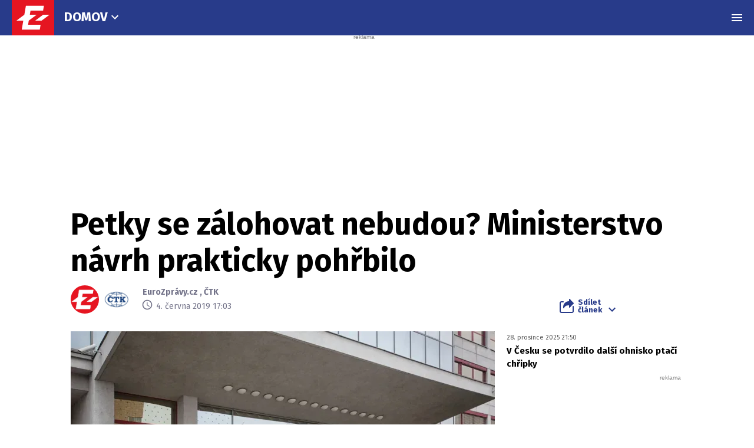

--- FILE ---
content_type: text/html; charset=UTF-8
request_url: https://eurozpravy.cz/domaci/ekologie-a-zemedelstvi/259574-petky-se-zalohovat-nebudou-ministerstvo-navrh-prakticky-pohrbilo
body_size: 28762
content:
<!DOCTYPE html>
<html lang="cs" class="no-js" style="min-height: 101vh;">
<head>
    <meta charset="utf-8"/>
    <!-- [if IE]>
    <meta http-equiv="X-UA-Compatible" content="IE=edge"><![endif] -->

    <script type="text/javascript" src="https://8cf11e0fb609.edge.sdk.awswaf.com/8cf11e0fb609/f08804ef92ba/challenge.js"
            defer></script>
    <script type="text/javascript" src="https://8cf11e0fb609.edge.captcha-sdk.awswaf.com/8cf11e0fb609/jsapi.js"
            defer></script>

    <!-- Google tag (gtag.js) -->
    <script async src="https://www.googletagmanager.com/gtag/js?id=G-0S36Y36SF5"></script>
    <script>
      window.dataLayer = window.dataLayer || [];

      function gtag() {
        dataLayer.push(arguments);
      }

      gtag('js', new Date());

      gtag('config', 'G-0S36Y36SF5');
    </script>

            <script async
                src="https://pagead2.googlesyndication.com/pagead/js/adsbygoogle.js?client=ca-pub-2177768554504395"
                crossorigin="anonymous"></script>
    
    <meta name="description"
          content="Zálohový systém nezaručí zvýšení sběru PET lahví na devadesát procent, ohrozí třídění ostatních druhů odpadů a nemotivuje spotřebitele, aby nepohazovali odpad v přírodě. Česko má jeden z nejlépe fungujících systémů na třídění obalů a zálohy ho ohrozí. Řekl dnes na tiskové konferenci náměstek pro řízení sekce politiky a mezinárodních vztahů ministerstva životního prostředí (MŽP) Vladislav Smrž. Podle ředitele odboru odpadů Jaromíra Manharta by zálohový systém řešil jen malé množství odpadů. Zálohový systém prosazuje iniciativa Zálohujme složená ze zástupců Institutu cirkulární ekonomiky, Vysoké školy chemicko-technologické a Karlovarských minerálních vod (KMV)."/>
    <meta name="viewport"
          content="width=device-width, initial-scale=1.0, shrink-to-fit=no"/>

        <script type="application/ld+json">
        {
            "@context": "https://schema.org",
            "@type": "NewsArticle",
        "headline": "Petky se zálohovat nebudou? Ministerstvo návrh prakticky pohřbilo",
        "image": [
                "https://cd1.incdatagate.cz/images/1ed56579-07ce-6bf6-8541-575dc9cded0d/720x405.jpg"
        ],
        "datePublished": "2019-06-04T17:03:00+02:00",
        "dateModified": "2019-06-04T17:03:00+02:00",
        "author": [
                {"name": "EuroZprávy.cz"},
                {"name": "ČTK"}
        ],
        "discussionUrl": "https://eurozpravy.cz/domaci/ekologie-a-zemedelstvi/259574-petky-se-zalohovat-nebudou-ministerstvo-navrh-prakticky-pohrbilo/diskuze"
    }
    </script>

    <meta name="article:published-at" content="2019-06-04T17:03:00+02:00"/>
    <meta name="article:updated-at" content="2019-06-04T17:03:00+02:00"/>

        <meta name="szn:permalink"
          content="eurozpravy.cz/domaci/ekologie-a-zemedelstvi/259574-petky-se-zalohovat-nebudou-ministerstvo-navrh-prakticky-pohrbilo"/>
                                                                
    <meta name="twitter:card" content="summary_large_image"/>
    <meta name="twitter:title" content="Petky se zálohovat nebudou? Ministerstvo návrh prakticky pohřbilo | EuroZprávy.cz"/>
    <meta name="twitter:site" content="@EuroZpravycz"/>
    <meta name="twitter:description"
          content="Zálohový systém nezaručí zvýšení sběru PET lahví na devadesát procent, ohrozí třídění ostatních druhů odpadů a nemotivuje spotřebitele, aby nepohazovali odpad v přírodě. Česko má jeden z nejlépe fungujících systémů na třídění obalů a zálohy ho ohrozí. Řekl dnes na tiskové konferenci náměstek pro řízení sekce politiky a mezinárodních vztahů ministerstva životního prostředí (MŽP) Vladislav Smrž. Podle ředitele odboru odpadů Jaromíra Manharta by zálohový systém řešil jen malé množství odpadů. Zálohový systém prosazuje iniciativa Zálohujme složená ze zástupců Institutu cirkulární ekonomiky, Vysoké školy chemicko-technologické a Karlovarských minerálních vod (KMV)."/>
    <meta name="twitter:image"
          content="https://cd1.incdatagate.cz/images/1ed56579-07ce-6bf6-8541-575dc9cded0d/720x405.jpg"/>
    <meta property="og:title" content="Petky se zálohovat nebudou? Ministerstvo návrh prakticky pohřbilo | EuroZprávy.cz"/>
    <meta property="og:description"
          content="Zálohový systém nezaručí zvýšení sběru PET lahví na devadesát procent, ohrozí třídění ostatních druhů odpadů a nemotivuje spotřebitele, aby nepohazovali odpad v přírodě. Česko má jeden z nejlépe fungujících systémů na třídění obalů a zálohy ho ohrozí. Řekl dnes na tiskové konferenci náměstek pro řízení sekce politiky a mezinárodních vztahů ministerstva životního prostředí (MŽP) Vladislav Smrž. Podle ředitele odboru odpadů Jaromíra Manharta by zálohový systém řešil jen malé množství odpadů. Zálohový systém prosazuje iniciativa Zálohujme složená ze zástupců Institutu cirkulární ekonomiky, Vysoké školy chemicko-technologické a Karlovarských minerálních vod (KMV)."/>
    <meta property="og:image"
          content="https://cd1.incdatagate.cz/images/1ed56579-07ce-6bf6-8541-575dc9cded0d/720x405.jpg"/>
    <meta property="og:site_name" content="EuroZprávy.cz"/>

    <title>Petky se zálohovat nebudou? Ministerstvo návrh prakticky pohřbilo | EuroZprávy.cz</title>

    <link rel="stylesheet"
          href="https://fonts.googleapis.com/css2?family=Fira+Sans:wght@400;700&family=Hind+Guntur:wght@400;700&family=Oswald:wght@400;700&display=fallback"/>

    
    <link rel="stylesheet"
          href="/assets/css/style.1767874175989.css"
          media="screen,handheld"/>
    <link rel="stylesheet"
          href="/assets/css/print.1767874175989.css"
          media="print"/>
    
    
    <link rel="apple-touch-icon"
          sizes="180x180"
          href="/assets/img/favicon/apple-touch-icon.png"/>
    <link rel="icon"
          type="image/png"
          sizes="32x32"
          href="/assets/img/favicon/favicon-32x32.png"/>
    <link rel="icon"
          type="image/png"
          sizes="16x16"
          href="/assets/img/favicon/favicon-16x16.png"/>
    <link rel="manifest"
          href="/assets/img/favicon/site.webmanifest"/>
    <link rel="mask-icon"
          href="/assets/img/favicon/safari-pinned-tab.svg"
          color="#ff0000"/>
    <meta name="msapplication-TileColor" content="#da532c"/>
    <meta name="theme-color" content="#ffffff"/>

    
            <link rel="preload" as="script" href="/js/app.js?v=1767874175989"/>
    
    
    <link rel="shortcut icon" href="/assets/img/favicon.ico"/>

    <script>
      (function () {
        let className = document.documentElement.className;
        className = className.replace('no-js', 'js');

        (function () {
          let mediaHover = window.matchMedia('(hover: none), (pointer: coarse), (pointer: none)');
          mediaHover.addListener(function (media) {
            document.documentElement.classList[media.matches ? 'add' : 'remove']('no-hoverevents');
            document.documentElement.classList[!media.matches ? 'add' : 'remove']('hoverevents');
          });
          className += (mediaHover.matches ? ' no-hoverevents' : ' hoverevents');
        })();

        // var supportsCover = 'CSS' in window && typeof CSS.supports === 'function' && CSS.supports('object-fit: cover');
        // className += (supportsCover ? ' ' : ' no-') + 'objectfit';

        // fix iOS zoom issue: https://docs.google.com/document/d/1KclJmXyuuErcvit-kwCC6K2J7dClRef43oyGVCqWxFE/edit#heading=h.sgbqg5nzhvu9
        let ua = navigator.userAgent.toLowerCase();
        let isIOS = /ipad|iphone|ipod/.test(ua) && !window.MSStream;

        if (isIOS === true) {
          let viewportTag = document.querySelector("meta[name=viewport]");
          viewportTag.setAttribute("content", "width=device-width, initial-scale=1.0, minimum-scale=1.0, maximum-scale=1.0, user-scalable=no");
        }

        document.documentElement.className = className;
      }());
    </script>

    <script src="https://ssp.seznam.cz/static/js/ssp.js"></script>
    <script src="/js/sklik.js?v=1767874175989"></script>
</head>
<body data-controller="Header">
<div id="fb-root"></div>
<script async defer crossorigin="anonymous"
        src="https://connect.facebook.net/cs_CZ/sdk.js#xfbml=1&version=v15.0"></script>

<div id="anchor-top"></div>

<p class="m-accessibility">
    <a title="Přejít k obsahu (Klávesová zkratka: Alt + 2)"
       accesskey="2"
       href="#main">
        Přejít k obsahu
    </a>
    <span class="hide">|</span>
    <a href="#menu-main">Přejít k hlavnímu menu</a>
    <span class="hide">|</span>
    <a href="#form-search">Přejít k vyhledávání</a>
</p>

    
<header role="banner" class="header header--article" data-Header-target="header">
	<div class="header__holder " data-scroll-lock-fill-gap data-controller="StickyHeader">
		<div class="header__main">
										


<a href="/" class="header__symbol-logo" aria-label="EuroZprávy.cz">
    <p class="header__symbol">
        <span class="symbol" >
                        <svg xmlns="http://www.w3.org/2000/svg" xmlns:xlink="http://www.w3.org/1999/xlink" viewBox="0 0 282 235">
                <path id="ez-symbol-path" fill="currentColor" d="M213.975461,38 L208.105351,70.1552915 L124.736571,70.1552915 L119.860496,98.0193213 L165.325821,98.0193213 L113.05341,136.920323 L112.979333,137.332751 L108.164321,164.84672 L191.534101,164.84672 L186.245597,197 L66.185625,197 L76.6515191,136.979673 L31,136.979673 L83.3534952,98.0193213 L83.4455911,98.0193213 L93.9114851,38 L213.975461,38 Z M251,98.0193213 L198.643502,136.979673 L155.907017,136.979673 L208.261513,98.0193213 L251,98.0193213 Z"></path>
                <mask id="ez-symbol-mask" fill="#fff">
                    <use xlink:href="#ez-symbol-path"></use>
                </mask>
                <polyline id="ez-symbol-line" fill="none" stroke="#e51521" stroke-width="3" stroke-linecap="square" mask="url(#ez-symbol-mask)" points="211 54.08 109.5 54.08 88 180.93 190 180.925" opacity="0"></polyline>
            </svg>
        </span>
    </p>
    <p class="header__logo ">
        <span class="logo logo--link">
            <span class="icon-svg icon-svg--logo-blank logo__icon" aria-hidden="true">
                <svg class="icon-svg__svg" xmlns:xlink="https://www.w3.org/1999/xlink">
                    <use xlink:href="/assets/img/bg/icons-svg.svg#icon-logo-blank" width="100%" height="100%" focusable="false"></use>
                </svg>
            </span>
		    <span class="u-vhide">EuroZprávy.cz</span>
        </span>
    </p>
</a>
			
										<div class="header__menu header__menu--article">
							
	<nav class="m-main m-main--category">
		<ul class="m-main__list">
							<li class="m-main__item"  >
					
					
											<a href="/domaci"  class="m-main__link">
													
						
						
						Domov

													

<span class="icon-svg icon-svg--chevron-down m-main__link-icon" aria-hidden="true">
			<svg
			class="icon-svg__svg"
			xmlns:xlink="https://www.w3.org/1999/xlink"
		>
			<use
				xlink:href="/assets/img/bg/icons-svg.svg#icon-chevron-down"
				width="100%"
				height="100%"
				focusable="false"
			></use>
		</svg>
	</span>
											
						</a>
					
											<div class="m-main__sub-holder ">
							<ul class="m-main__sub-list">
																											<li class="m-main__sub-item is-active" >
																							<a href="/domaci" class="m-main__sub-link ">
													Domov
												</a>
																					</li>
																																				<li class="m-main__sub-item " >
																							<a href="/zahranicni" class="m-main__sub-link ">
													Svět
												</a>
																					</li>
																																				<li class="m-main__sub-item " >
																							<a href="/sport" class="m-main__sub-link ">
													Sport
												</a>
																					</li>
																																				<li class="m-main__sub-item " >
																							<a href="/ekonomika" class="m-main__sub-link ">
													Byznys
												</a>
																					</li>
																																				<li class="m-main__sub-item " >
																							<a href="/kultura" class="m-main__sub-link ">
													Kultura
												</a>
																					</li>
																																				<li class="m-main__sub-item " >
																							<a href="/ekonomika/logistika" class="m-main__sub-link ">
													Logistika
												</a>
																					</li>
																																				<li class="m-main__sub-item " >
																							<a href="/pocasi" class="m-main__sub-link ">
													Počasí
												</a>
																					</li>
																																				<li class="m-main__sub-item " >
																							<a href="/krimi" class="m-main__sub-link ">
													Krimi
												</a>
																					</li>
																																				<li class="m-main__sub-item " >
																							<a href="/magazin" class="m-main__sub-link ">
													Magazín
												</a>
																					</li>
																								</ul>
						</div>
									</li>
					</ul>
	</nav>
	
				</div>
			
							<p class="header__article">
					Petky se zálohovat nebudou? Ministerstvo návrh prakticky pohřbilo
				</p>
			

										

										<div class="header__menu">
							
	<nav id="menu-main" class="m-main m-main--article">
		<ul class="m-main__list">
							<li class="m-main__item"  >
					
					
											<a href="/domaci/ekologie-a-zemedelstvi"  class="m-main__link is-current">
													
						
						
						Ekologie a zemědělství

											
						</a>
					
									</li>
							<li class="m-main__item"  >
					
					
											<a href="/domaci/politika"  class="m-main__link">
													
						
						
						Politika

											
						</a>
					
									</li>
							<li class="m-main__item"  >
					
					
											<a href="/domaci/zdravotnictvi"  class="m-main__link">
													
						
						
						Zdravotnictví

											
						</a>
					
									</li>
							<li class="m-main__item"  >
					
					
											<a href="/domaci/duchody"  class="m-main__link">
													
						
						
						Důchody a soc. dávky

											
						</a>
					
									</li>
							<li class="m-main__item"  >
					
					
											<a href="/domaci/armada-a-policie"  class="m-main__link">
													
						
						
						Armáda a policie

											
						</a>
					
									</li>
							<li class="m-main__item"  >
					
					
											<button type="button" class="m-main__more-btn as-link">
													
						
						
						Další

													

<span class="icon-svg icon-svg--chevron-down m-main__link-icon" aria-hidden="true">
			<svg
			class="icon-svg__svg"
			xmlns:xlink="https://www.w3.org/1999/xlink"
		>
			<use
				xlink:href="/assets/img/bg/icons-svg.svg#icon-chevron-down"
				width="100%"
				height="100%"
				focusable="false"
			></use>
		</svg>
	</span>
											
						</button>
					
											<div class="m-main__sub-holder  m-main__sub-holder-more ">
							<ul class="m-main__sub-list">
																											<li class="m-main__sub-item " >
																							<a href="/domaci/skolstvi" class="m-main__sub-link ">
													Školství
												</a>
																					</li>
																																				<li class="m-main__sub-item " >
																							<a href="/domaci/doprava" class="m-main__sub-link ">
													Doprava
												</a>
																					</li>
																																				<li class="m-main__sub-item " >
																							<a href="/domaci/spolecnost" class="m-main__sub-link ">
													Zajímavosti
												</a>
																					</li>
																																				<li class="m-main__sub-item " >
																							<a href="/domaci/zivot" class="m-main__sub-link ">
													Život
												</a>
																					</li>
																																				<li class="m-main__sub-item " >
																							<a href="/domaci/verejna-sprava" class="m-main__sub-link ">
													Veřejná správa
												</a>
																					</li>
																																				<li class="m-main__sub-item " >
																							<a href="/nazory" class="m-main__sub-link ">
													Názory
												</a>
																					</li>
																																				<li class="m-main__sub-item " >
																							<a href="/crosscheck" class="m-main__sub-link ">
													CrossCheck
												</a>
																					</li>
																								</ul>
						</div>
									</li>
					</ul>
	</nav>
	
				</div>
			
			
			
			
			
							<div class="header__menu-toggle">
					






<button class="button button--blank button--icon-only" type="button" data-action="Header#toggleNavigation">
	<span class="button__text">
														

<span class="icon-svg icon-svg--menu button__icon button__icon--before" aria-hidden="true">
			<svg
			class="icon-svg__svg"
			xmlns:xlink="https://www.w3.org/1999/xlink"
		>
			<use
				xlink:href="/assets/img/bg/icons-svg.svg#icon-menu"
				width="100%"
				height="100%"
				focusable="false"
			></use>
		</svg>
	</span>
									

<span class="icon-svg icon-svg--close button__icon button__icon--before" aria-hidden="true">
			<svg
			class="icon-svg__svg"
			xmlns:xlink="https://www.w3.org/1999/xlink"
		>
			<use
				xlink:href="/assets/img/bg/icons-svg.svg#icon-close"
				width="100%"
				height="100%"
				focusable="false"
			></use>
		</svg>
	</span>
									
		
					<span class="u-vhide">Menu</span>
		
		
			</span>
</button>
				</div>
			
					</div>

							<div class="header__navigation" data-Header-target="navigation">
						<div class="navigation-overlay">
				<div class="navigation-overlay__content navigation-overlay__content--top">
						<nav class="m-mega">
		<div class="m-mega__holder">
							<div class="m-mega__group" data-controller="ClassToggler">
											<p class="m-mega__group-title h4">
															<a href="/zpravodajstvi"  class="m-mega__group-link">
							
								
								
								Zpravodajství

															</a>
							
							<button class="m-mega__toggle-btn as-link" type="button" data-action="ClassToggler#toggle">
								

<span class="icon-svg icon-svg--angle-down" aria-hidden="true">
			<svg
			class="icon-svg__svg"
			xmlns:xlink="https://www.w3.org/1999/xlink"
		>
			<use
				xlink:href="/assets/img/bg/icons-svg.svg#icon-angle-down"
				width="100%"
				height="100%"
				focusable="false"
			></use>
		</svg>
	</span>
							</button>
						</p>
					
											<ul class="m-mega__list">
																								<li class="m-mega__item">
																							<a href="/domaci"  class="m-mega__link">
													Domov
												</a>
																				</li>
																																<li class="m-mega__item">
																							<a href="/zahranicni"  class="m-mega__link">
													Svět
												</a>
																				</li>
																																<li class="m-mega__item">
																							<a href="/sport"  class="m-mega__link">
													Sport
												</a>
																				</li>
																																<li class="m-mega__item">
																							<a href="/ekonomika"  class="m-mega__link">
													Byznys
												</a>
																				</li>
																																<li class="m-mega__item">
																							<a href="/kultura"  class="m-mega__link">
													Kultura
												</a>
																				</li>
																																<li class="m-mega__item">
																							<a href="/ekonomika/logistika"  class="m-mega__link">
													Logistika
												</a>
																				</li>
																																<li class="m-mega__item">
																							<a href="/pocasi"  class="m-mega__link">
													Počasí
												</a>
																				</li>
																																<li class="m-mega__item">
																							<a href="/krimi"  class="m-mega__link">
													Krimi
												</a>
																				</li>
																																<li class="m-mega__item">
																							<a href="/magazin"  class="m-mega__link">
													Magazín
												</a>
																				</li>
																																<li class="m-mega__item">
																							<a href="/byznys-markettalk"  class="m-mega__link">
													MARKETtalk
												</a>
																				</li>
																																<li class="m-mega__item">
																							<a href="/crosscheck"  class="m-mega__link">
													CrossCheck
												</a>
																				</li>
																																<li class="m-mega__item">
																							<a href="/tema/covid-19"  class="m-mega__link">
													Covid-19
												</a>
																				</li>
																					</ul>
									</div>
							<div class="m-mega__group" data-controller="ClassToggler">
											<p class="m-mega__group-title h4">
															<a href="/nazory"  class="m-mega__group-link">
							
								
								
								Názory

															</a>
							
							<button class="m-mega__toggle-btn as-link" type="button" data-action="ClassToggler#toggle">
								

<span class="icon-svg icon-svg--angle-down" aria-hidden="true">
			<svg
			class="icon-svg__svg"
			xmlns:xlink="https://www.w3.org/1999/xlink"
		>
			<use
				xlink:href="/assets/img/bg/icons-svg.svg#icon-angle-down"
				width="100%"
				height="100%"
				focusable="false"
			></use>
		</svg>
	</span>
							</button>
						</p>
					
											<ul class="m-mega__list">
																								<li class="m-mega__item">
																							<a href="/nazory/rozhovory"  class="m-mega__link">
													Rozhovory
												</a>
																				</li>
																																<li class="m-mega__item">
																							<a href="/nazory/glosy"  class="m-mega__link">
													Glosy
												</a>
																				</li>
																																<li class="m-mega__item">
																							<a href="/nazory/komentare"  class="m-mega__link">
													Komentáře
												</a>
																				</li>
																																<li class="m-mega__item">
																							<a href="/nazory/podcasty"  class="m-mega__link">
													Podcasty
												</a>
																				</li>
																					</ul>
									</div>
							<div class="m-mega__group" data-controller="ClassToggler">
											<p class="m-mega__group-title h4">
															<a href="/kraje"  class="m-mega__group-link">
							
								
								
								Kraje

															</a>
							
							<button class="m-mega__toggle-btn as-link" type="button" data-action="ClassToggler#toggle">
								

<span class="icon-svg icon-svg--angle-down" aria-hidden="true">
			<svg
			class="icon-svg__svg"
			xmlns:xlink="https://www.w3.org/1999/xlink"
		>
			<use
				xlink:href="/assets/img/bg/icons-svg.svg#icon-angle-down"
				width="100%"
				height="100%"
				focusable="false"
			></use>
		</svg>
	</span>
							</button>
						</p>
					
											<ul class="m-mega__list">
																								<li class="m-mega__item">
																							<a href="/kraje/praha"  class="m-mega__link">
													Praha
												</a>
																				</li>
																																<li class="m-mega__item">
																							<a href="/kraje/stredocesky-kraj"  class="m-mega__link">
													Středočeský kraj
												</a>
																				</li>
																																<li class="m-mega__item">
																							<a href="/kraje/jihomoravsky-kraj"  class="m-mega__link">
													Jihomoravský kraj
												</a>
																				</li>
																																<li class="m-mega__item">
																							<a href="/kraje/moravskoslezsky-kraj"  class="m-mega__link">
													Moravskoslezský kraj
												</a>
																				</li>
																																<li class="m-mega__item">
																							<a href="/kraje/ustecky-kraj"  class="m-mega__link">
													Ústecký kraj
												</a>
																				</li>
																																<li class="m-mega__item">
																							<a href="/kraje/jihocesky-kraj"  class="m-mega__link">
													Jihočeský kraj
												</a>
																				</li>
																																<li class="m-mega__item">
																							<a href="/kraje/olomoucky-kraj"  class="m-mega__link">
													Olomoucký kraj
												</a>
																				</li>
																																<li class="m-mega__item">
																							<a href="/kraje/plzensky-kraj"  class="m-mega__link">
													Plzeňský kraj
												</a>
																				</li>
																																<li class="m-mega__item">
																							<a href="/kraje/zlinsky-kraj"  class="m-mega__link">
													Zlínský kraj
												</a>
																				</li>
																																<li class="m-mega__item">
																							<a href="/kraje/kralovehradecky-kraj"  class="m-mega__link">
													Královéhradecký kraj
												</a>
																				</li>
																																<li class="m-mega__item">
																							<a href="/kraje/pardubicky-kraj"  class="m-mega__link">
													Pardubický kraj
												</a>
																				</li>
																																<li class="m-mega__item">
																							<a href="/kraje/liberecky-kraj"  class="m-mega__link">
													Liberecký kraj
												</a>
																				</li>
																																<li class="m-mega__item">
																							<a href="/kraje/karlovarsky-kraj"  class="m-mega__link">
													Karlovarský kraj
												</a>
																				</li>
																																<li class="m-mega__item">
																							<a href="/kraje/kraj-vysocina"  class="m-mega__link">
													Kraj Vysočina
												</a>
																				</li>
																					</ul>
									</div>
							<div class="m-mega__group" data-controller="ClassToggler">
											<p class="m-mega__group-title h4">
															<a href="/sport"  class="m-mega__group-link">
							
								
								
								Sport

															</a>
							
							<button class="m-mega__toggle-btn as-link" type="button" data-action="ClassToggler#toggle">
								

<span class="icon-svg icon-svg--angle-down" aria-hidden="true">
			<svg
			class="icon-svg__svg"
			xmlns:xlink="https://www.w3.org/1999/xlink"
		>
			<use
				xlink:href="/assets/img/bg/icons-svg.svg#icon-angle-down"
				width="100%"
				height="100%"
				focusable="false"
			></use>
		</svg>
	</span>
							</button>
						</p>
					
											<ul class="m-mega__list">
																								<li class="m-mega__item">
																							<a href="/sport/hokej"  class="m-mega__link">
													Hokej
												</a>
																				</li>
																																<li class="m-mega__item">
																							<a href="/sport/fotbal"  class="m-mega__link">
													Fotbal
												</a>
																				</li>
																																<li class="m-mega__item">
																							<a href="/sport/tenis"  class="m-mega__link">
													Tenis
												</a>
																				</li>
																																<li class="m-mega__item">
																							<a href="/sport/motorsport"  class="m-mega__link">
													Motorsport
												</a>
																				</li>
																																<li class="m-mega__item">
																							<a href="/sport/formule"  class="m-mega__link">
													Formule
												</a>
																				</li>
																																<li class="m-mega__item">
																							<a href="/sport/micove-sporty"  class="m-mega__link">
													Míčové sporty
												</a>
																				</li>
																																<li class="m-mega__item">
																							<a href="/sport/lyzovani"  class="m-mega__link">
													Lyžování
												</a>
																				</li>
																																<li class="m-mega__item">
																							<a href="/sport/zimni-sporty"  class="m-mega__link">
													Zimní sporty
												</a>
																				</li>
																																<li class="m-mega__item">
																							<a href="/sport/ostatni"  class="m-mega__link">
													Ostatní sporty
												</a>
																				</li>
																					</ul>
									</div>
							<div class="m-mega__group" data-controller="ClassToggler">
											<p class="m-mega__group-title h4">
															<a href="/magaziny"  class="m-mega__group-link">
							
								
								
								Magazíny

															</a>
							
							<button class="m-mega__toggle-btn as-link" type="button" data-action="ClassToggler#toggle">
								

<span class="icon-svg icon-svg--angle-down" aria-hidden="true">
			<svg
			class="icon-svg__svg"
			xmlns:xlink="https://www.w3.org/1999/xlink"
		>
			<use
				xlink:href="/assets/img/bg/icons-svg.svg#icon-angle-down"
				width="100%"
				height="100%"
				focusable="false"
			></use>
		</svg>
	</span>
							</button>
						</p>
					
											<ul class="m-mega__list">
																								<li class="m-mega__item">
																							<a href="/veda-a-technika"  class="m-mega__link">
													Tech+
												</a>
																				</li>
																																<li class="m-mega__item">
																							<a href="/auto-moto"  class="m-mega__link">
													Auto/Moto
												</a>
																				</li>
																																<li class="m-mega__item">
																							<a href="/cestovani"  class="m-mega__link">
													Cestování
												</a>
																				</li>
																					</ul>
									</div>
							<div class="m-mega__group" data-controller="ClassToggler">
											<p class="m-mega__group-title h4">
															<a href="https://stars24.cz/"  target="_blank"  class="m-mega__group-link">
							
								
								
								STARS24

															</a>
							
							<button class="m-mega__toggle-btn as-link" type="button" data-action="ClassToggler#toggle">
								

<span class="icon-svg icon-svg--angle-down" aria-hidden="true">
			<svg
			class="icon-svg__svg"
			xmlns:xlink="https://www.w3.org/1999/xlink"
		>
			<use
				xlink:href="/assets/img/bg/icons-svg.svg#icon-angle-down"
				width="100%"
				height="100%"
				focusable="false"
			></use>
		</svg>
	</span>
							</button>
						</p>
					
											<ul class="m-mega__list">
																								<li class="m-mega__item">
																							<a href="https://stars24.cz/zpravy"  target="_blank"  class="m-mega__link">
													Zprávy
												</a>
																				</li>
																																<li class="m-mega__item">
																							<a href="https://stars24.cz/celebrity"  target="_blank"  class="m-mega__link">
													Celebrity
												</a>
																				</li>
																																<li class="m-mega__item">
																							<a href="https://stars24.cz/lifestyle"  target="_blank"  class="m-mega__link">
													Lifestyle
												</a>
																				</li>
																																<li class="m-mega__item">
																							<a href="https://stars24.cz/magazin"  target="_blank"  class="m-mega__link">
													Magazín
												</a>
																				</li>
																																<li class="m-mega__item">
																							<a href="https://stars24.cz/zabava"  target="_blank"  class="m-mega__link">
													Zábava
												</a>
																				</li>
																																<li class="m-mega__item">
																							<a href="https://stars24.cz/kultura"  target="_blank"  class="m-mega__link">
													Kultura
												</a>
																				</li>
																					</ul>
									</div>
					</div>
	</nav>

	
		</div>
	
				<div class="navigation-overlay__content navigation-overlay__content--bottom">
					<div class="grid grid--space-between grid--bottom">
			<div class="grid__cell grid__cell--y-0 u-text-center">
				
<p class="link-trust link-trust--lg">
	
			<a href="/info/proc-duverovat-zpravodajstvi-eurozpravy" class="link-trust__link">
					<span class="link-trust__icon link-trust__icon--before">
			

<span class="icon-svg icon-svg--check-decorated" aria-hidden="true">
			<svg
			class="icon-svg__svg"
			xmlns:xlink="https://www.w3.org/1999/xlink"
		>
			<use
				xlink:href="/assets/img/bg/icons-svg.svg#icon-check-decorated"
				width="100%"
				height="100%"
				focusable="false"
			></use>
		</svg>
	</span>
		</span>

		Proč důvěřovat zpravodajství EuroZprávy.cz

		<span class="link-trust__icon link-trust__icon--after">
			

<span class="icon-svg icon-svg--chevron-right" aria-hidden="true">
			<svg
			class="icon-svg__svg"
			xmlns:xlink="https://www.w3.org/1999/xlink"
		>
			<use
				xlink:href="/assets/img/bg/icons-svg.svg#icon-chevron-right"
				width="100%"
				height="100%"
				focusable="false"
			></use>
		</svg>
	</span>
		</span>
	
		</a>
	</p>
			</div>
			<div class="grid__cell size--auto@xl">
				<div class="grid grid--middle grid--center grid--left@xl">
					<div class="grid__cell size--auto@md u-text-center">
						

<span class="symbol symbol--sm" >
			<a href="/" class="symbol__link" aria-label="Eurozprávy">
					<svg xmlns="http://www.w3.org/2000/svg" xmlns:xlink="http://www.w3.org/1999/xlink" viewBox="0 0 282 235">
			<path id="ez-symbol-path" fill="currentColor" d="M213.975461,38 L208.105351,70.1552915 L124.736571,70.1552915 L119.860496,98.0193213 L165.325821,98.0193213 L113.05341,136.920323 L112.979333,137.332751 L108.164321,164.84672 L191.534101,164.84672 L186.245597,197 L66.185625,197 L76.6515191,136.979673 L31,136.979673 L83.3534952,98.0193213 L83.4455911,98.0193213 L93.9114851,38 L213.975461,38 Z M251,98.0193213 L198.643502,136.979673 L155.907017,136.979673 L208.261513,98.0193213 L251,98.0193213 Z"></path>
			<mask id="ez-symbol-mask" fill="#fff">
				<use xlink:href="#ez-symbol-path"></use>
			</mask>
			<polyline id="ez-symbol-line" fill="none" stroke="#e51521" stroke-width="3" stroke-linecap="square" mask="url(#ez-symbol-mask)" points="211 54.08 109.5 54.08 88 180.93 190 180.925" opacity="0"></polyline>
		</svg>
			</a>
	</span>
					</div>

					<div class="grid__cell size--auto@md">
        					<nav class="m-footer-side">
		<ul class="m-footer-side__list">
												<li class="m-footer-side__item">
						<a href="/info/eticky-kodex" class="m-footer-side__link">Etický kodex</a>
					</li>
																<li class="m-footer-side__item">
						<a href="/info/redakce" class="m-footer-side__link">Redakce</a>
					</li>
																<li class="m-footer-side__item">
						<a href="/info/kontakt" class="m-footer-side__link">Kontakt</a>
					</li>
																<li class="m-footer-side__item">
						<a href="/info/vydavatel" class="m-footer-side__link">Vydavatel</a>
					</li>
																<li class="m-footer-side__item">
						<a href="/info/inzerce" class="m-footer-side__link">Inzerce</a>
					</li>
																<li class="m-footer-side__item">
						<a href="/info/osobni-udaje-cookies" class="m-footer-side__link">Osobní údaje / Cookies</a>
					</li>
																<li class="m-footer-side__item">
						<a href="/info/volna-mista" class="m-footer-side__link">Volná místa</a>
					</li>
									</ul>
	</nav>


						<p class="u-mb-0 u-text-center u-text-left@md">
							Provozovatelem zpravodajského serveru <strong>EuroZprávy.cz</strong> je <strong>INCORP MEDIA GROUP s.r.o.</strong>, IC:&nbsp;<strong>118 23 054</strong>.
						</p>
					</div>
				</div>
			</div>

			<div class="grid__cell size--auto@xl u-text-center">
				
	<nav class="m-socials">
					<p class="m-socials__title">Sleduj EuroZprávy.cz</p>
		
		<ul class="m-socials__list">
												<li class="m-socials__item">
						<a href="https://www.facebook.com/EuroZpravy.cz/" class="m-socials__link m-socials__link--facebook" target="_blank" rel="noopener noreferrer" >
							<span class="u-vhide">Přejít na Facebook</span>

							

<span class="icon-svg icon-svg--facebook" aria-hidden="true">
			<svg
			class="icon-svg__svg"
			xmlns:xlink="https://www.w3.org/1999/xlink"
		>
			<use
				xlink:href="/assets/img/bg/icons-svg.svg#icon-facebook"
				width="100%"
				height="100%"
				focusable="false"
			></use>
		</svg>
	</span>
						</a>
					</li>
																<li class="m-socials__item">
						<a href="https://twitter.com/eurozpravycz" class="m-socials__link m-socials__link--twitter" target="_blank" rel="noopener noreferrer" >
							<span class="u-vhide">Přejít na Twitter</span>

							

<span class="icon-svg icon-svg--twitter" aria-hidden="true">
			<svg
			class="icon-svg__svg"
			xmlns:xlink="https://www.w3.org/1999/xlink"
		>
			<use
				xlink:href="/assets/img/bg/icons-svg.svg#icon-twitter"
				width="100%"
				height="100%"
				focusable="false"
			></use>
		</svg>
	</span>
						</a>
					</li>
																<li class="m-socials__item">
						<a href="https://www.instagram.com/eurozpravycz/" class="m-socials__link m-socials__link--instagram" target="_blank" rel="noopener noreferrer" >
							<span class="u-vhide">Přejít na Instagram</span>

							

<span class="icon-svg icon-svg--instagram" aria-hidden="true">
			<svg
			class="icon-svg__svg"
			xmlns:xlink="https://www.w3.org/1999/xlink"
		>
			<use
				xlink:href="/assets/img/bg/icons-svg.svg#icon-instagram"
				width="100%"
				height="100%"
				focusable="false"
			></use>
		</svg>
	</span>
						</a>
					</li>
																<li class="m-socials__item">
						<a href="https://www.youtube.com/channel/UCCGLcJIrbzdgcViPNdOCgrA" class="m-socials__link m-socials__link--youtube" target="_blank" rel="noopener noreferrer" >
							<span class="u-vhide">Přejít na YouTube</span>

							

<span class="icon-svg icon-svg--youtube" aria-hidden="true">
			<svg
			class="icon-svg__svg"
			xmlns:xlink="https://www.w3.org/1999/xlink"
		>
			<use
				xlink:href="/assets/img/bg/icons-svg.svg#icon-youtube"
				width="100%"
				height="100%"
				focusable="false"
			></use>
		</svg>
	</span>
						</a>
					</li>
									</ul>
	</nav>
			</div>
		</div>
	
		</div>
	</div>
	
			</div>
			</div>
</header>


    <main role="main" id="main" class="main">
        <div class="main__bg__wrapper">
            <div class="main__bg " data-scroll-lock-fill-gap>
                                            <div id="34707232"
         class="ad-div px-ads px-ads--leaderboard "
         data-is-mobile="false">
        <script src="https://cdn.performax.cz/px2/flexo.js?1" async></script>
      <div id="PX_20437_543137534396874"></div>
      <script>
          window.px2 = window.px2 || { conf: {},queue: [] };
          px2.queue.push(function () {
              px2.render({
                  slot: {
                      id: 20437
                  },
                  elem: "PX_20437_543137534396874"
              })
          });
      </script>
        <script>
            var mobileQuery = window.matchMedia('(max-width: 749px)');
            var isMobileAd = false;

            if ((mobileQuery.matches && isMobileAd === false) || (!mobileQuery.matches && isMobileAd === true)) {
                document.getElementById('34707232').remove();
            }
        </script>
    </div>

            </div>
        </div>

        <div class="main__content px-main-content">
            <div class="b-article-head">
                <h1 class="b-article-head__title" data-target="Header.articleTitle">
                    Petky se zálohovat nebudou? Ministerstvo návrh prakticky pohřbilo
                </h1>

                <div class="b-article-head__grid grid grid--bottom grid--y-10">
                    <div class="grid__cell size--article-main">
                                                                        	<div class="article-meta" data-controller="HoverAuthor">
		
					<div class="article-meta__images">
																																																				<span class="article-meta__image">
								
																										

												<span class="image-object"  data-controller="LazyImage">
		<span class="image-object__holder">
		<picture>
							<source srcset="https://cd1.incdatagate.cz/images/1ed5c4e6-45c5-6e06-9998-7dabc75cf5a8/720x405.webp" type="image/webp">
										<source srcset="https://cd1.incdatagate.cz/images/1ed5c4e6-45c5-6e06-9998-7dabc75cf5a8/720x405.jpg" type="image/jpeg">
						<img
				class="image-object__img"
				src="https://cd1.incdatagate.cz/images/1ed5c4e6-45c5-6e06-9998-7dabc75cf5a8/720x405.jpg"
				alt="EuroZprávy.cz"
				data-action="load->LazyImage#afterLoad"
				data-LazyImage-target="img"
			>
		</picture>
	</span>
				</span>
								
															</span>
																								<span class="article-meta__image">
								
																										

												<span class="image-object"  data-controller="LazyImage">
		<span class="image-object__holder">
		<picture>
							<source srcset="https://cd1.incdatagate.cz/images/1ed5c4e4-3196-6d06-a520-c9cb18373ea3/720x405.webp" type="image/webp">
										<source srcset="https://cd1.incdatagate.cz/images/1ed5c4e4-3196-6d06-a520-c9cb18373ea3/720x405.jpg" type="image/jpeg">
						<img
				class="image-object__img"
				src="https://cd1.incdatagate.cz/images/1ed5c4e4-3196-6d06-a520-c9cb18373ea3/720x405.jpg"
				alt="ČTK"
				data-action="load->LazyImage#afterLoad"
				data-LazyImage-target="img"
			>
		</picture>
	</span>
				</span>
								
															</span>
																		</div>
		
		<div class="article-meta__content">
							<p class="article-meta__authors">
																					        																			<span>EuroZprávy.cz</span>
																		,																        																			<span>ČTK</span>
																											</p>
			
			<p class="article-meta__info">
				<span class="article-meta__info-item">
					

<span class="icon-svg icon-svg--clock article-meta__info-icon" aria-hidden="true">
			<svg
			class="icon-svg__svg"
			xmlns:xlink="https://www.w3.org/1999/xlink"
		>
			<use
				xlink:href="/assets/img/bg/icons-svg.svg#icon-clock"
				width="100%"
				height="100%"
				focusable="false"
			></use>
		</svg>
	</span>

					4. června 2019 17:03				</span>

							</p>
		</div>
	</div>
                    </div>

                    <div class="grid__cell size--article-side">
                        <div class="grid grid--bottom grid--right grid--center@md">
                            <div class="grid__cell size--auto">
                                
<div class="dropdown-share" data-controller="Dropdown">
	<button class="dropdown-share__btn as-link" type="button" data-action="click->Dropdown#toggle">
		

<span class="icon-svg icon-svg--share dropdown-share__btn-icon dropdown-share__btn-icon--before" aria-hidden="true">
			<svg
			class="icon-svg__svg"
			xmlns:xlink="https://www.w3.org/1999/xlink"
		>
			<use
				xlink:href="/assets/img/bg/icons-svg.svg#icon-share"
				width="100%"
				height="100%"
				focusable="false"
			></use>
		</svg>
	</span>

					Sdílet<br> článek
		
		

<span class="icon-svg icon-svg--chevron-down dropdown-share__btn-icon dropdown-share__btn-icon--after" aria-hidden="true">
			<svg
			class="icon-svg__svg"
			xmlns:xlink="https://www.w3.org/1999/xlink"
		>
			<use
				xlink:href="/assets/img/bg/icons-svg.svg#icon-chevron-down"
				width="100%"
				height="100%"
				focusable="false"
			></use>
		</svg>
	</span>
	</button>
				<div class="dropdown-share__content">
			<div class="dropdown-share__inner">
				                                        






<a class="button button--blank dropdown-share__btn dropdown-share__btn--facebook" href="https://www.facebook.com/sharer/sharer.php?u=https://eurozpravy.cz/domaci/ekologie-a-zemedelstvi/259574-petky-se-zalohovat-nebudou-ministerstvo-navrh-prakticky-pohrbilo" data-controller="Button" data-action="Button#handleClick" target="_blank">
	<span class="button__text">
									

<span class="icon-svg icon-svg--facebook-circular button__icon button__icon--before" aria-hidden="true">
			<svg
			class="icon-svg__svg"
			xmlns:xlink="https://www.w3.org/1999/xlink"
		>
			<use
				xlink:href="/assets/img/bg/icons-svg.svg#icon-facebook-circular"
				width="100%"
				height="100%"
				focusable="false"
			></use>
		</svg>
	</span>
					
		
					Facebook
		
		
			</span>
</a>
                                        






<a class="button button--blank dropdown-share__btn dropdown-share__btn--twitter" href="https://twitter.com/share?via=eurozpravycz&url=https://eurozpravy.cz/domaci/ekologie-a-zemedelstvi/259574-petky-se-zalohovat-nebudou-ministerstvo-navrh-prakticky-pohrbilo" data-controller="Button" data-action="Button#handleClick" target="_blank">
	<span class="button__text">
									

<span class="icon-svg icon-svg--twitter-circular button__icon button__icon--before" aria-hidden="true">
			<svg
			class="icon-svg__svg"
			xmlns:xlink="https://www.w3.org/1999/xlink"
		>
			<use
				xlink:href="/assets/img/bg/icons-svg.svg#icon-twitter-circular"
				width="100%"
				height="100%"
				focusable="false"
			></use>
		</svg>
	</span>
					
		
					X
		
		
			</span>
</a>
                                    
			</div>
		</div>
	</div>
                            </div>
                            <div class="grid__cell size--auto">
                                <div class="fb-like" data-href="https://eurozpravy.cz/domaci/ekologie-a-zemedelstvi/259574-petky-se-zalohovat-nebudou-ministerstvo-navrh-prakticky-pohrbilo" data-width=""
                                     data-layout="button_count" data-action="like" data-size="small"
                                     data-share="false"></div>
                            </div>
                        </div>
                    </div>
                </div>
            </div>

            <div class="b-article-body">
                <div class="grid">
                    <div class="grid__cell size--article-main">
                                                                                                                                                                                        

<div class="b-gallery u-mb-30 b-gallery--carousel" data-controller="Gallery">
	
																<div class="b-gallery__main">
											<a href="/galerie/domaci/ekologie-a-zemedelstvi/259574-petky-se-zalohovat-nebudou-ministerstvo-navrh-prakticky-pohrbilo"
							class="b-gallery__link">
							<figure class="b-gallery__figure">
								

												<span class="image-object image-object--16-9 image-object--fill"  data-controller="LazyImage">
		<span class="image-object__holder">
		<picture>
							<source srcset="https://cd1.incdatagate.cz/images/1ed56579-07ce-6bf6-8541-575dc9cded0d/720x405.webp" type="image/webp">
										<source srcset="https://cd1.incdatagate.cz/images/1ed56579-07ce-6bf6-8541-575dc9cded0d/720x405.jpg" type="image/jpeg">
						<img
				class="image-object__img"
				src="https://cd1.incdatagate.cz/images/1ed56579-07ce-6bf6-8541-575dc9cded0d/720x405.jpg"
				alt="Ministerstvo životního prostředí" loading='lazy'
				data-action="load->LazyImage#afterLoad"
				data-LazyImage-target="img"
			>
		</picture>
	</span>
				</span>
							</figure>
													</a>
																<span class="media-object__caption">
													<b>
								Ministerstvo životního prostředí
							</b>
																					Foto: Mikuláš Křepelka / INCORP images
													</span>
									</div>
						</div>

                        <div class="b-article-body__share">
                            <div class="grid grid--space-between grid--middle grid--y-10">
                                <div class="grid__cell size--auto">
                                    
<p class="link-trust link-trust--blue">
	
			<a href="/info/proc-duverovat-zpravodajstvi-eurozpravy" class="link-trust__link">
					<span class="link-trust__icon link-trust__icon--before">
			

<span class="icon-svg icon-svg--check-decorated" aria-hidden="true">
			<svg
			class="icon-svg__svg"
			xmlns:xlink="https://www.w3.org/1999/xlink"
		>
			<use
				xlink:href="/assets/img/bg/icons-svg.svg#icon-check-decorated"
				width="100%"
				height="100%"
				focusable="false"
			></use>
		</svg>
	</span>
		</span>

		Proč důvěřovat zpravodajství EuroZprávy.cz

		<span class="link-trust__icon link-trust__icon--after">
			

<span class="icon-svg icon-svg--chevron-right" aria-hidden="true">
			<svg
			class="icon-svg__svg"
			xmlns:xlink="https://www.w3.org/1999/xlink"
		>
			<use
				xlink:href="/assets/img/bg/icons-svg.svg#icon-chevron-right"
				width="100%"
				height="100%"
				focusable="false"
			></use>
		</svg>
	</span>
		</span>
	
		</a>
	</p>
                                </div>
                                <div class="grid__cell size--auto u-ml-auto">
                                    
	<p class="article-share">
		<span class="article-share__list grid grid--x-0 grid--y-0">
			<span class="article-share__item grid__cell size--auto">
				






<a class="button button--gray article-share__btn button--icon-only" href="https://www.facebook.com/sharer.php?u=https://eurozpravy.cz/domaci/ekologie-a-zemedelstvi/259574-petky-se-zalohovat-nebudou-ministerstvo-navrh-prakticky-pohrbilo" rel="noreferrer" target="_blank">
	<span class="button__text">
									

<span class="icon-svg icon-svg--facebook-circular button__icon button__icon--before" aria-hidden="true">
			<svg
			class="icon-svg__svg"
			xmlns:xlink="https://www.w3.org/1999/xlink"
		>
			<use
				xlink:href="/assets/img/bg/icons-svg.svg#icon-facebook-circular"
				width="100%"
				height="100%"
				focusable="false"
			></use>
		</svg>
	</span>
					
		
					<span class="u-vhide">Facebook</span>
		
		
			</span>
</a>
			</span>
			<span class="article-share__item grid__cell size--auto">
				






<a class="button button--gray article-share__btn button--icon-only" href="https://twitter.com/share?via=eurozpravycz&url=https://eurozpravy.cz/domaci/ekologie-a-zemedelstvi/259574-petky-se-zalohovat-nebudou-ministerstvo-navrh-prakticky-pohrbilo" rel="noreferrer" target="_blank">
	<span class="button__text">
									

<span class="icon-svg icon-svg--twitter-circular button__icon button__icon--before" aria-hidden="true">
			<svg
			class="icon-svg__svg"
			xmlns:xlink="https://www.w3.org/1999/xlink"
		>
			<use
				xlink:href="/assets/img/bg/icons-svg.svg#icon-twitter-circular"
				width="100%"
				height="100%"
				focusable="false"
			></use>
		</svg>
	</span>
					
		
					<span class="u-vhide">X</span>
		
		
			</span>
</a>
			</span>

							<span class="article-share__item grid__cell size--auto">
					






<a class="button button--gray article-share__btn button--icon-only" href="https://eurozpravy.cz/domaci/ekologie-a-zemedelstvi/259574-petky-se-zalohovat-nebudou-ministerstvo-navrh-prakticky-pohrbilo/diskuze" target="_blank">
	<span class="button__text">
									

<span class="icon-svg icon-svg--chat button__icon button__icon--before" aria-hidden="true">
			<svg
			class="icon-svg__svg"
			xmlns:xlink="https://www.w3.org/1999/xlink"
		>
			<use
				xlink:href="/assets/img/bg/icons-svg.svg#icon-chat"
				width="100%"
				height="100%"
				focusable="false"
			></use>
		</svg>
	</span>
					
		
					<span class="u-vhide">Zpráva</span>
		
		
			</span>
</a>
				</span>
					</span>
	</p>
                                </div>
                            </div>
                        </div>

                        <div class="b-article-body__text u-last-m0 u-fz-19 u-mb-20">
                            <p>
                                <p>Zálohový systém nezaručí zvýšení sběru PET lahví na devadesát procent, ohrozí třídění ostatních druhů odpadů a nemotivuje spotřebitele, aby nepohazovali odpad v přírodě. Česko má jeden z nejlépe fungujících systémů na třídění obalů a zálohy ho ohrozí. Řekl dnes na tiskové konferenci náměstek pro řízení sekce politiky a mezinárodních vztahů ministerstva životního prostředí (MŽP) Vladislav Smrž. Podle ředitele odboru odpadů Jaromíra Manharta by zálohový systém řešil jen malé množství odpadů. Zálohový systém prosazuje iniciativa Zálohujme složená ze zástupců Institutu cirkulární ekonomiky, Vysoké školy chemicko-technologické a Karlovarských minerálních vod (KMV).</p>
                            </p>
                        </div>

                        <div class="b-article-body__holder">
                                                                                    <div id="239822894"
         class="ad-div  "
         data-is-mobile="true">
                <div style="width: 100%;height: auto!important;text-align: center;"
             onclick="_paq.push(['trackEvent', 'Ads', 'Google Ads click', 'msa1']);">
            <ins class="adsbygoogle"
     style="display:block"
     data-ad-client="ca-pub-2177768554504395"
     data-ad-slot="4072983701"
     data-ad-format="auto"
     data-full-width-responsive="true"></ins>
                            <script>
                  var mobileQuery = window.matchMedia('(max-width: 479px)');
                  var isMobileAd = true;

                  if ((mobileQuery.matches && isMobileAd === false) || (!mobileQuery.matches && isMobileAd === true)) {
                    document.getElementById('239822894').remove();
                  } else {
                    (adsbygoogle = window.adsbygoogle || []).push({});
                  }
                </script>
                    </div>
    </div>

                                                        <div id="504000150"
         class="ad-div  "
         data-is-mobile="false">
                <div style="width: 100%;height: auto!important;text-align: center;"
             onclick="_paq.push(['trackEvent', 'Ads', 'Google Ads click', 'dsa2']);">
            <ins class="adsbygoogle"
     style="display:inline-block;width:480px;height:300px"
     data-ad-client="ca-pub-2177768554504395"
     data-ad-slot="7810290455"></ins>
                            <script>
                  var mobileQuery = window.matchMedia('(max-width: 479px)');
                  var isMobileAd = false;

                  if ((mobileQuery.matches && isMobileAd === false) || (!mobileQuery.matches && isMobileAd === true)) {
                    document.getElementById('504000150').remove();
                  } else {
                    (adsbygoogle = window.adsbygoogle || []).push({});
                  }
                </script>
                    </div>
    </div>


                            <div class="b-article-body__text u-last-m0">
                                                                                                                                                                                                                                
                                                                    
                                    <p>"Ze 33 zemí světa se zálohovým systémem se pouze v šesti z nich dosahuje devadesátiprocentního sběru PET lahví, většina zemí toho nedosahuje. Výpočty iniciativy Zálohujme jsou chybné a míchá dohromady živnostenský a domovní odpad," uvedl jeden z autorů studie Aleš Rod z Centra ekonomických a tržních analýz vypracovanou pro MŽP. V Evropě jsou podle Karlovarských minerálních vod zálohy úspěšné z padesáti procent.</p>
<p>"Studie už neuvádí, že pět z 10 evropských zemí se zavedenými zálohami devadesáti procent sběru dosahuje. A na druhou stranu ze zemí, které zálohový systém nemají, této úrovně nedosahuje žádná?" řekla PR manažerka KMV Andrea Brožová.</p>

<p>Podle studie by zavedením zálohového systému pokleslo třídění ostatního materiálu, v Německu podle autorů kleslo třídění o jedenáct procent. "Zálohy by omezily třídění komunálního odpadu u tří procent spotřebitelů, což ve výsledku činí úbytek o 8200 tun ročně v třídění sběru. V případě německého scénáře by to bylo o 59.200 tun méně," řekl Rod.</p>
<p>Podle výsledků studie zálohový systém neřeší problém pohozeného odpadu v přírodě, takzvaného litteringu. Autoři studie zhodnotili, že záloha tři koruny za PET lahev nezmění chování znečišťovatelů a v litteringu budou pokračovat. "Velkým problémem jsou černé skládky a další nezákonné nakládání s odpady a nelze očekávat, že toto by zálohový systém zlepšil," dodal Rod.</p>
<p>Systém by podle iniciativy Zálohujme byl financován mimo jiné z nevyplacených záloh. "To ale způsobí, že čím bude systém efektivnější, tím se dostane do větších finančních problémů. Pokud nevrácené zálohy budou činit deset procent, jak tvrdí iniciativa, budou příjmy při dosažení devadesátiprocentního sběru kolem 468 milionů korun. Při 92 procentech klesnou příjmy na 374 milionů. Pokud by se vysbíraly všechny PET lahve na trhu, tak příjmy klesnou na nulu," vysvětlil Rod. Nevrácené zálohy by podle iniciativy Zálohujme pokryly provoz zálohového systému, například nákup automatů na zpětný odběr.</p>

<p>Podle autorů studie iniciativa Zálohujme nepočítá s dodatečnými náklady na dopravu, hygienu, infrastrukturu a další. Systém je například podle Roda také složité zrušit, pokud by nefungoval. Muselo by dojít k jeho přeměně, což by s sebou neslo další náklady.</p>
<p>"Ročně vznikne v Česku 1,2 milionů tun obalů. Z nich je 250.000 plastových a z těch je jen 51.000 tun z PET. Systém tedy pokryje malou část odpadu," řekl Manhart. Podle MŽP je nutné zahustit síť pro třídění odpadu a zavést principy odpovědnosti výrobce vzhledem k novým směrnicím omezujícím jednorázový plast.</p>
<p>Česko má podle MŽP jeden z nejlépe fungujících systémů na třídění obalů a plastů v Evropské unii. V roce 2018 bylo, jak tvrdí Smrž, z 51.200 tun PET lahví zpětně vybráno 81 procent.</p>

                                    
                                                                                                </div>
                                    <div id="ssp-zone-297578-3413" class="ad-item " data-type="in-article" style="margin-bottom: 16px;"></div>
<script>
  var mobileQuery = window.matchMedia('(max-width: 479px)');
  var isMobileAd = true;

  if ((mobileQuery.matches && isMobileAd === false) || (!mobileQuery.matches && isMobileAd === true)) {
          document.getElementById('ssp-zone-297578-3413').remove();
    var currentScript;
    currentScript = document.currentScript || document.scripts[document.scripts.length - 1];
    currentScript.parentNode.removeChild(currentScript);
        } else {
          sssp.getAds([{"zoneId": 297578,"id": "ssp-zone-297578-3413","width": 320,"height": 100, "callback": handleResponse}]);
        }
</script>
                                                        <div id="820596507"
         class="ad-div  "
         data-is-mobile="true">
                <div style="width: 100%;height: auto!important;text-align: center;"
             onclick="_paq.push(['trackEvent', 'Ads', 'Google Ads click', 'msa3']);">
            <ins class="adsbygoogle"
     style="display:block"
     data-ad-client="ca-pub-2177768554504395"
     data-ad-slot="2759902031"
     data-ad-format="auto"
     data-full-width-responsive="true"></ins>
                            <script>
                  var mobileQuery = window.matchMedia('(max-width: 479px)');
                  var isMobileAd = true;

                  if ((mobileQuery.matches && isMobileAd === false) || (!mobileQuery.matches && isMobileAd === true)) {
                    document.getElementById('820596507').remove();
                  } else {
                    (adsbygoogle = window.adsbygoogle || []).push({});
                  }
                </script>
                    </div>
    </div>

                                    <div id="ssp-zone-287807-3144" class="ad-item " data-type="" style="margin-bottom: 16px;"></div>
<script>
  var mobileQuery = window.matchMedia('(max-width: 479px)');
  var isMobileAd = false;

  if ((mobileQuery.matches && isMobileAd === false) || (!mobileQuery.matches && isMobileAd === true)) {
          document.getElementById('ssp-zone-287807-3144').remove();
    var currentScript;
    currentScript = document.currentScript || document.scripts[document.scripts.length - 1];
    currentScript.parentNode.removeChild(currentScript);
        } else {
          sssp.getAds([{"zoneId": 287807,"id": "ssp-zone-287807-3144","width": 480,"height": 300, "callback": handleResponse}]);
        }
</script>
                        </div>
                    </div>

                    <div class="grid__cell size--article-side">
                        <div class="sticky-column">
				<div class="sticky-column__content">
			                                
                                                                                                                                            

<div class="b-live" >
			<p class="b-live__top">
							<span>
					28. prosince 2025 21:50
				</span>
			
					</p>
	
			<p class="b-live__content">
			<a href="/domaci/v-cesku-se-potvrdilo-dalsi-ohnisko-ptaci-chripky.iondvxly" class="b-live__link">
									
				
				<span class="b-live__text">
					V Česku se potvrdilo další ohnisko ptačí chřipky
				</span>

							</a>
		</p>
	</div>
                                                            
		</div>
	
				<div class="sticky-column__content sticky-column__content--sticky">
			<div class="sticky-column__holder">
				                                                                                            <div id="177687835"
         class="ad-div  "
         data-is-mobile="false">
                <div style="width: 100%;height: auto!important;text-align: center;"
             onclick="_paq.push(['trackEvent', 'Ads', 'Google Ads click', 'dsa3']);">
            <ins class="adsbygoogle"
     style="display:inline-block;width:300px;height:600px"
     data-ad-client="ca-pub-2177768554504395"
     data-ad-slot="4119577012"></ins>
                            <script>
                  var mobileQuery = window.matchMedia('(max-width: 479px)');
                  var isMobileAd = false;

                  if ((mobileQuery.matches && isMobileAd === false) || (!mobileQuery.matches && isMobileAd === true)) {
                    document.getElementById('177687835').remove();
                  } else {
                    (adsbygoogle = window.adsbygoogle || []).push({});
                  }
                </script>
                    </div>
    </div>

                                
                            
			</div>
		</div>
	
				<div class="sticky-column__content sticky-column__content--sticky">
			<div class="sticky-column__holder">
				                                                            <div id="445335982"
         class="ad-div  "
         data-is-mobile="false">
                <div style="width: 100%;height: auto!important;text-align: center;"
             onclick="_paq.push(['trackEvent', 'Ads', 'Google Ads click', 'dsa4']);">
            <ins class="adsbygoogle"
     style="display:inline-block;width:300px;height:600px"
     data-ad-client="ca-pub-2177768554504395"
     data-ad-slot="1841392878"></ins>
                            <script>
                  var mobileQuery = window.matchMedia('(max-width: 479px)');
                  var isMobileAd = false;

                  if ((mobileQuery.matches && isMobileAd === false) || (!mobileQuery.matches && isMobileAd === true)) {
                    document.getElementById('445335982').remove();
                  } else {
                    (adsbygoogle = window.adsbygoogle || []).push({});
                  }
                </script>
                    </div>
    </div>

                            
			</div>
		</div>
	
		</div>
                    </div>
                </div>

                <div class="u-mb-30">
                    <div class="grid grid--middle">
                        <div class="grid__cell size--article-main">
                            <div class="b-article-body__holder">
                                <div class="article-bottom">
			<div class="article-bottom__list grid grid--x-5 u-mb-0">
			<div class="article-bottom__item grid__cell">
				






<a class="button button--twitter button--share article-bottom__btn" href="https://twitter.com/share?via=eurozpravycz&url=https://eurozpravy.cz/domaci/ekologie-a-zemedelstvi/259574-petky-se-zalohovat-nebudou-ministerstvo-navrh-prakticky-pohrbilo" data-controller="Button" data-action="Button#handleClick" target="_blank">
	<span class="button__text">
									

<span class="icon-svg icon-svg--twitter-full button__icon button__icon--before" aria-hidden="true">
			<svg
			class="icon-svg__svg"
			xmlns:xlink="https://www.w3.org/1999/xlink"
		>
			<use
				xlink:href="/assets/img/bg/icons-svg.svg#icon-twitter-full"
				width="100%"
				height="100%"
				focusable="false"
			></use>
		</svg>
	</span>
					
		
					Sdílet na X
		
		
			</span>
</a>
			</div>
			<div class="article-bottom__item grid__cell">
				






<a class="button button--facebook button--share article-bottom__btn" href="https://www.facebook.com/sharer/sharer.php?u=https://eurozpravy.cz/domaci/ekologie-a-zemedelstvi/259574-petky-se-zalohovat-nebudou-ministerstvo-navrh-prakticky-pohrbilo" data-controller="Button" data-action="Button#handleClick" target="_blank">
	<span class="button__text">
									

<span class="icon-svg icon-svg--facebook-circular button__icon button__icon--before" aria-hidden="true">
			<svg
			class="icon-svg__svg"
			xmlns:xlink="https://www.w3.org/1999/xlink"
		>
			<use
				xlink:href="/assets/img/bg/icons-svg.svg#icon-facebook-circular"
				width="100%"
				height="100%"
				focusable="false"
			></use>
		</svg>
	</span>
					
		
					Sdílet na Facebooku
		
		
			</span>
</a>
			</div>
		</div>
				<div class="article-bottom__list grid grid--x-5">
			<div class="article-bottom__item grid__cell">
				






<a class="button button--blue button--share article-bottom__btn" href="https://eurozpravy.cz/domaci/ekologie-a-zemedelstvi/259574-petky-se-zalohovat-nebudou-ministerstvo-navrh-prakticky-pohrbilo/diskuze" data-controller="Button" data-action="Button#handleClick" id="discussionButton">
	<span class="button__text">
									

<span class="icon-svg icon-svg--chat button__icon button__icon--before" aria-hidden="true">
			<svg
			class="icon-svg__svg"
			xmlns:xlink="https://www.w3.org/1999/xlink"
		>
			<use
				xlink:href="/assets/img/bg/icons-svg.svg#icon-chat"
				width="100%"
				height="100%"
				focusable="false"
			></use>
		</svg>
	</span>
					
		
					Vstoupit do diskuze
		
		
			</span>
</a>
			</div>
		</div>
	</div>
                                                            <div id="355045366"
         class="ad-div "
         data-is-mobile="false">
        <div class="OUTBRAIN" data-widget-id="CR_SFD_MAIN_1"></div>
<script type="text/javascript" async="async" src="//widgets.outbrain.com/outbrain.js"></script>
                <script>
            var mobileQuery = window.matchMedia('(max-width: 749px)');
            var isMobileAd = false;

            if ((mobileQuery.matches && isMobileAd === false) || (!mobileQuery.matches && isMobileAd === true)) {
                document.getElementById('355045366').remove();
            }
        </script>
            </div>

                            </div>
                        </div>
                    </div>
                </div>

                <div class="grid">
                    <div class="grid__cell size--article-main">
                                                    <div id="276346598"
         class="ad-div  "
         data-is-mobile="true">
                <div style="width: 100%;height: auto!important;text-align: center;"
             onclick="_paq.push(['trackEvent', 'Ads', 'Google Ads click', 'msa3']);">
            <ins class="adsbygoogle"
     style="display:block"
     data-ad-client="ca-pub-2177768554504395"
     data-ad-slot="2759902031"
     data-ad-format="auto"
     data-full-width-responsive="true"></ins>
                            <script>
                  var mobileQuery = window.matchMedia('(max-width: 479px)');
                  var isMobileAd = true;

                  if ((mobileQuery.matches && isMobileAd === false) || (!mobileQuery.matches && isMobileAd === true)) {
                    document.getElementById('276346598').remove();
                  } else {
                    (adsbygoogle = window.adsbygoogle || []).push({});
                  }
                </script>
                    </div>
    </div>

                                                    <div id="897019178"
         class="ad-div ad-object ad-object--480x300 u-mx-auto"
         data-is-mobile="true">
        <div class="OUTBRAIN" data-widget-id="CR_SFD_MAIN_1"></div>
<script type="text/javascript" async="async" src="//widgets.outbrain.com/outbrain.js"></script>
                <script>
            var mobileQuery = window.matchMedia('(max-width: 749px)');
            var isMobileAd = true;

            if ((mobileQuery.matches && isMobileAd === false) || (!mobileQuery.matches && isMobileAd === true)) {
                document.getElementById('897019178').remove();
            }
        </script>
            </div>

                        <div class="b-article-body__holder">
                                                            

<section class="articles-block u-mb-30">
			<h2 class="articles-block__title">Související</h2>
	
				<div class="articles-block__content u-last-m0">
			                                                                                                                                                                                                                            

<article class="article-card">
	<div class="article-card__holder">
		<div class="article-card__img">
			

												<span class="image-object image-object--16-9"  data-controller="LazyImage">
		<span class="image-object__holder">
		<picture>
							<source srcset="https://cd1.incdatagate.cz/images/1ed56607-37bd-6108-8191-575dc9cded0d/720x405.webp" type="image/webp">
										<source srcset="https://cd1.incdatagate.cz/images/1ed56607-37bd-6108-8191-575dc9cded0d/720x405.jpg" type="image/jpeg">
						<img
				class="image-object__img"
				src="https://cd1.incdatagate.cz/images/1ed56607-37bd-6108-8191-575dc9cded0d/720x405.jpg"
				alt="Ilustrační fotografie. " width="200" height="113" loading='lazy'
				data-action="load->LazyImage#afterLoad"
				data-LazyImage-target="img"
			>
		</picture>
	</span>
				</span>

						
					</div>

		<div class="article-card__content u-last-m0">
						
							
			
						<h3 class="article-card__title">
				<a href="/domaci/prelom-v-nakladani-s-napojovymi-obaly-v-cesku-chysta-se-zalohovani.sg7awbj1" class="article-card__title-link link-mask">
											
										<span class="article-card__title-content">Přelom v nakládání s nápojovými obaly v Česku. Chystá se zálohování</span>
									</a>
			</h3>
			
							<div class="article-card__perex">
					
											Česko se chystá zavést povinné zálohování nápojových obalů. Podle ministerstva životního prostředí pomůže dostat k recyklaci více než 2,5 miliardy kusů plastových lahví a nápojových plechovek, snížit množství nevyužívaného odpadu a také zmenšit znečištění veřejných míst ve městech, obcích a volné krajině. Vláda schválila příslušný návrh novely zákona o obalech, která vedle zálohování zavádí i zpoplatnění reklamních letáků.
															</div>
					</div>
	</div>
</article>
                                                                                                                                                                                                                                                                        

<article class="article-card">
	<div class="article-card__holder">
		<div class="article-card__img">
			

												<span class="image-object image-object--16-9"  data-controller="LazyImage">
		<span class="image-object__holder">
		<picture>
							<source srcset="https://cd1.incdatagate.cz/images/1ed56607-37bd-6108-8191-575dc9cded0d/720x405.webp" type="image/webp">
										<source srcset="https://cd1.incdatagate.cz/images/1ed56607-37bd-6108-8191-575dc9cded0d/720x405.jpg" type="image/jpeg">
						<img
				class="image-object__img"
				src="https://cd1.incdatagate.cz/images/1ed56607-37bd-6108-8191-575dc9cded0d/720x405.jpg"
				alt="Ilustrační fotografie." width="200" height="113" loading='lazy'
				data-action="load->LazyImage#afterLoad"
				data-LazyImage-target="img"
			>
		</picture>
	</span>
				</span>

						
					</div>

		<div class="article-card__content u-last-m0">
						
							
			
						<h3 class="article-card__title">
				<a href="/domaci/obce-nesouhlasi-s-povinnym-zalohovanim-plechovek-a-pet-lahvi.gbkf2rlv" class="article-card__title-link link-mask">
											
										<span class="article-card__title-content">Obce nesouhlasí s povinným zálohováním plechovek a PET lahví</span>
									</a>
			</h3>
			
							<div class="article-card__perex">
					
											Zástupci obcí budou v pátek jednat s Ministerstvem životního prostředí o jeho návrhu na povinný systém zálohování PET lahví a nápojových plechovek, jehož parametry ministerstvo v minulém týdnu představilo. Sdružení místních samospráv ČR má vůči návrhu zásadní výhrady. Zavedení zálohování bude mít negativní ekonomický dopad na obce. Komplikace by měla také řada prodejen, na něž by se vztahovala povinnost zálohované obaly od občanů převzít a skladovat.
															</div>
					</div>
	</div>
</article>
                                                                                    
                                        <p class="u-ml-15">
                                                                                            






<a class="button button--shadow" href="/wiki/pet-lahve" data-controller="Button" data-action="Button#handleClick">
	<span class="button__text">
		
		
					Více souvisejících
		
		
			</span>
</a>
                                                                                    </p>
                                    
		</div>
	</section>
                            
                            
<p class="article-topics u-mb-">
	<span class="article-topics__name">
		

<span class="icon-svg icon-svg--tag" aria-hidden="true">
			<svg
			class="icon-svg__svg"
			xmlns:xlink="https://www.w3.org/1999/xlink"
		>
			<use
				xlink:href="/assets/img/bg/icons-svg.svg#icon-tag"
				width="100%"
				height="100%"
				focusable="false"
			></use>
		</svg>
	</span>
	</span>

										<a href="/wiki/pet-lahve" class="article-topics__link article-topics__link--highlighted">
					Pet láhve
				</a>
									,&nbsp;
																<a href="/wiki/ministerstvo-zivotniho-prostredi" class="article-topics__link">
					Ministerstvo životního prostředí
				</a>
									,&nbsp;
																<a href="/wiki/ekologie" class="article-topics__link">
					Ekologie
				</a>
									,&nbsp;
																<a href="/wiki/odpady" class="article-topics__link">
					odpady
				</a>
										</p>

                                                        <div id="510297998"
         class="ad-div  "
         data-is-mobile="true">
                <div style="width: 100%;height: auto!important;text-align: center;"
             onclick="_paq.push(['trackEvent', 'Ads', 'Google Ads click', 'msa4']);">
            <ins class="adsbygoogle"
     style="display:block; text-align:center;"
     data-ad-layout="in-article"
     data-ad-format="fluid"
     data-ad-client="ca-pub-2177768554504395"
     data-ad-slot="3314674842"></ins>
                            <script>
                  var mobileQuery = window.matchMedia('(max-width: 479px)');
                  var isMobileAd = true;

                  if ((mobileQuery.matches && isMobileAd === false) || (!mobileQuery.matches && isMobileAd === true)) {
                    document.getElementById('510297998').remove();
                  } else {
                    (adsbygoogle = window.adsbygoogle || []).push({});
                  }
                </script>
                    </div>
    </div>

                                                        <div id="56188534"
         class="ad-div  "
         data-is-mobile="false">
                <div style="width: 100%;height: auto!important;text-align: center;"
             onclick="_paq.push(['trackEvent', 'Ads', 'Google Ads click', 'dsa6']);">
            <ins class="adsbygoogle"
     style="display:inline-block;width:480px;height:300px"
     data-ad-client="ca-pub-2177768554504395"
     data-ad-slot="4359250164"></ins>
                            <script>
                  var mobileQuery = window.matchMedia('(max-width: 479px)');
                  var isMobileAd = false;

                  if ((mobileQuery.matches && isMobileAd === false) || (!mobileQuery.matches && isMobileAd === true)) {
                    document.getElementById('56188534').remove();
                  } else {
                    (adsbygoogle = window.adsbygoogle || []).push({});
                  }
                </script>
                    </div>
    </div>

                        </div>
                        <div class="b-article-body__holder">
                            

<section class="articles-block">
			<h2 class="articles-block__title">Aktuálně se děje</h2>
	
				<div class="articles-block__content u-last-m0">
			    	<div class="timeline">
									
				<div class="timeline__item">
					<p class="timeline__label">před 40 minutami</p>
					

<article class="article-card">
	<div class="article-card__holder">
		<div class="article-card__img">
			

												<span class="image-object image-object--16-9"  data-controller="LazyImage">
		<span class="image-object__holder">
		<picture>
							<source srcset="https://cd1.incdatagate.cz/images/1f0f77ce-3186-6132-995b-dfabf862ec6f/720x405.webp" type="image/webp">
										<source srcset="https://cd1.incdatagate.cz/images/1f0f77ce-3186-6132-995b-dfabf862ec6f/720x405.jpg" type="image/jpeg">
						<img
				class="image-object__img"
				src="https://cd1.incdatagate.cz/images/1f0f77ce-3186-6132-995b-dfabf862ec6f/720x405.jpg"
				alt="Rada míru" width="200" height="113" loading='lazy'
				data-action="load->LazyImage#afterLoad"
				data-LazyImage-target="img"
			>
		</picture>
	</span>
				</span>

						
					</div>

		<div class="article-card__content u-last-m0">
						
							
			
						<h3 class="article-card__title">
				<a href="/zahranicni/v-rade-miru-chce-byt-kazdy-prohlasil-na-podpisove-ceremonii-trump-na-podiu-neni-ani-jeden-zapadni-spojenec.jv5yaqco" class="article-card__title-link link-mask">
											
										<span class="article-card__title-content">V Radě míru chce být každý, prohlásil na podpisové ceremonii Trump. Na pódiu nebyl jediný západní spojenec</span>
									</a>
			</h3>
			
							<div class="article-card__perex">
					
											Nečekaným překvapením na Světovém ekonomickém fóru se stal slavnostní podpisový ceremoniál k založení nové „Rady míru“ (Board of Peace), který měl být podle Donalda Trumpa triumfálním okamžikem jeho diplomacie. V Davosu však probíhá s výrazně nižší účastí, než se očekávalo. Namísto padesáti pozvaných států a původně avizovaných 35 potvrzených účastníků se na pódiu vedle amerického prezidenta objevilo méně než dvacet zástupců.
															</div>
					</div>
	</div>
</article>

				</div>
															
				<div class="timeline__item">
					<p class="timeline__label">před 1 hodinou</p>
					

<article class="article-card">
	<div class="article-card__holder">
		<div class="article-card__img">
			

												<span class="image-object image-object--16-9"  data-controller="LazyImage">
		<span class="image-object__holder">
		<picture>
							<source srcset="https://cd1.incdatagate.cz/images/1f07c59c-1296-6826-97cf-d5fa2c36edd0/720x405.webp" type="image/webp">
										<source srcset="https://cd1.incdatagate.cz/images/1f07c59c-1296-6826-97cf-d5fa2c36edd0/720x405.jpg" type="image/jpeg">
						<img
				class="image-object__img"
				src="https://cd1.incdatagate.cz/images/1f07c59c-1296-6826-97cf-d5fa2c36edd0/720x405.jpg"
				alt="Volodymyr Zelenskyj a Donald Trump se setkali v Bílém domě. (18.8.2025)" width="200" height="113" loading='lazy'
				data-action="load->LazyImage#afterLoad"
				data-LazyImage-target="img"
			>
		</picture>
	</span>
				</span>

						
					</div>

		<div class="article-card__content u-last-m0">
						
							
			
						<h3 class="article-card__title">
				<a href="/zahranicni/trump-se-dnes-sejde-se-zelenskym.0ivhly2x" class="article-card__title-link link-mask">
											
										<span class="article-card__title-content">Trump se dnes sejde se Zelenským</span>
									</a>
			</h3>
			
							<div class="article-card__perex">
					
											Americký prezident Donald Trump se dnes v Davosu setká s Volodymyrem Zelenským. Schůzka by měla proběhnout ve 13:00, uvedl server The Guardian. Původně Trump hovořil o tom, že se s ukrajinským prezidentem sejde už včera, ten ale do Davosu nedorazil. 
															</div>
					</div>
	</div>
</article>

				</div>
															
				<div class="timeline__item">
					<p class="timeline__label">před 2 hodinami</p>
					

<article class="article-card">
	<div class="article-card__holder">
		<div class="article-card__img">
			

												<span class="image-object image-object--16-9"  data-controller="LazyImage">
		<span class="image-object__holder">
		<picture>
							<source srcset="https://cd1.incdatagate.cz/images/1ed5656f-0d4d-678a-83dc-575dc9cded0d/720x405.webp" type="image/webp">
										<source srcset="https://cd1.incdatagate.cz/images/1ed5656f-0d4d-678a-83dc-575dc9cded0d/720x405.jpg" type="image/jpeg">
						<img
				class="image-object__img"
				src="https://cd1.incdatagate.cz/images/1ed5656f-0d4d-678a-83dc-575dc9cded0d/720x405.jpg"
				alt="Ilustrační foto" width="200" height="113" loading='lazy'
				data-action="load->LazyImage#afterLoad"
				data-LazyImage-target="img"
			>
		</picture>
	</span>
				</span>

						
					</div>

		<div class="article-card__content u-last-m0">
						
							
			
						<h3 class="article-card__title">
				<a href="/zahranicni/novy-hit-internetu-nejstahovanejsi-aplikace-pomaha-bojkotovat-americke-zbozi.dcwmv3es" class="article-card__title-link link-mask">
											
										<span class="article-card__title-content">Nový hit internetu: Nejstahovanější aplikace pomáhá bojkotovat americké zboží</span>
									</a>
			</h3>
			
							<div class="article-card__perex">
					
											V Dánsku se zrodil nový digitální nástroj odporu proti snahám Donalda Trumpa o ovládnutí Grónska. Jednadvacetiletý programátor Jonas Pipper vytvořil aplikaci s názvem UdenUSA (V překladu "Bez USA"), která pomáhá dánským spotřebitelům identifikovat americké zboží a následně jej bojkotovat. Aplikace se okamžitě stala nejstahovanějším bezplatným nástrojem v dánském App Storu.
															</div>
					</div>
	</div>
</article>

				</div>
										
				        <div id="ssp-zone-289191-2741" class="ad-item timeline" data-type="" style="margin-bottom: 16px;"></div>
<script>
  var mobileQuery = window.matchMedia('(max-width: 479px)');
  var isMobileAd = true;

  if ((mobileQuery.matches && isMobileAd === false) || (!mobileQuery.matches && isMobileAd === true)) {
          document.getElementById('ssp-zone-289191-2741').remove();
    var currentScript;
    currentScript = document.currentScript || document.scripts[document.scripts.length - 1];
    currentScript.parentNode.removeChild(currentScript);
        } else {
          sssp.getAds([{"zoneId": 289191,"id": "ssp-zone-289191-2741","width": 480,"height": 300, "callback": handleResponse}]);
        }
</script>
												
				<div class="timeline__item">
					<p class="timeline__label">před 3 hodinami</p>
					

<article class="article-card">
	<div class="article-card__holder">
		<div class="article-card__img">
			

												<span class="image-object image-object--16-9"  data-controller="LazyImage">
		<span class="image-object__holder">
		<picture>
							<source srcset="https://cd1.incdatagate.cz/images/1f0f0179-9c59-6098-bd9d-d3d11e2714f1/720x405.webp" type="image/webp">
										<source srcset="https://cd1.incdatagate.cz/images/1f0f0179-9c59-6098-bd9d-d3d11e2714f1/720x405.jpg" type="image/jpeg">
						<img
				class="image-object__img"
				src="https://cd1.incdatagate.cz/images/1f0f0179-9c59-6098-bd9d-d3d11e2714f1/720x405.jpg"
				alt="Andrej Babiš" width="200" height="113" loading='lazy'
				data-action="load->LazyImage#afterLoad"
				data-LazyImage-target="img"
			>
		</picture>
	</span>
				</span>

						
					</div>

		<div class="article-card__content u-last-m0">
						
							
			
						<h3 class="article-card__title">
				<a href="/domaci/babis-se-chlubi-s-kolika-lidry-se-setkal-v-davosu-nejsou-to-ani-tri-procenta-ucastniku.zkb42yjc" class="article-card__title-link link-mask">
											
										<span class="article-card__title-content">Babiš se chlubí, s kolika prezidenty a premiéry se setkal v Davosu. Nejsou to ani tři procenta lídrů</span>
									</a>
			</h3>
			
							<div class="article-card__perex">
					
											Andrej Babiš zakončil svou misi na Světovém ekonomickém fóru v Davosu příspěvkem na sociálních sítích, v němž se nezapomněl pochlubit svými diplomatickými úspěchy. Staronový předseda vlády své působení ve švýcarském letovisku popsal jako „maraton 16 schůzek“, během kterého se podle svých slov setkal se šesti prezidenty, pěti premiéry a řadou špiček světového byznysu i šéfem NATO.
															</div>
					</div>
	</div>
</article>

				</div>
															
				<div class="timeline__item">
					<p class="timeline__label">před 3 hodinami</p>
					

<article class="article-card">
	<div class="article-card__holder">
		<div class="article-card__img">
			

												<span class="image-object image-object--16-9"  data-controller="LazyImage">
		<span class="image-object__holder">
		<picture>
							<source srcset="https://cd1.incdatagate.cz/images/1f0dcd0e-4858-6c1e-9b94-63d6cb45d3b6/720x405.webp" type="image/webp">
										<source srcset="https://cd1.incdatagate.cz/images/1f0dcd0e-4858-6c1e-9b94-63d6cb45d3b6/720x405.jpg" type="image/jpeg">
						<img
				class="image-object__img"
				src="https://cd1.incdatagate.cz/images/1f0dcd0e-4858-6c1e-9b94-63d6cb45d3b6/720x405.jpg"
				alt="Vladimir Putin na výroční tiskové konferenci. (19.12.2025)" width="200" height="113" loading='lazy'
				data-action="load->LazyImage#afterLoad"
				data-LazyImage-target="img"
			>
		</picture>
	</span>
				</span>

						
					</div>

		<div class="article-card__content u-last-m0">
						
							
			
						<h3 class="article-card__title">
				<a href="/zahranicni/putin-prijal-pozvani-do-nove-vznikajici-rady-miru-oznamil-trump.p2u50ltw" class="article-card__title-link link-mask">
											
										<span class="article-card__title-content">Putin přijal pozvání do nově vznikající Rady míru, oznámil Trump</span>
									</a>
			</h3>
			
							<div class="article-card__perex">
					
											Americký prezident Donald Trump oznámil, že ruský prezident Vladimir Putin přijal pozvání do jeho nově vznikající „Rady míru“. Tento orgán, původně zamýšlený jako dozorčí rada pro rekonstrukci Pásma Gazy, má podle Trumpa ambici sdružovat lídry, kteří „dokážou dotahovat věci do konce“. Prezident připustil, že přítomnost Putina bude kontroverzní, ale zdůraznil, že pro globální stabilitu je nutné mít u stolu všechny národy, které mají skutečnou moc.
															</div>
					</div>
	</div>
</article>

				</div>
															
				<div class="timeline__item">
					<p class="timeline__label">před 5 hodinami</p>
					

<article class="article-card">
	<div class="article-card__holder">
		<div class="article-card__img">
			

												<span class="image-object image-object--16-9"  data-controller="LazyImage">
		<span class="image-object__holder">
		<picture>
							<source srcset="https://cd1.incdatagate.cz/images/1efeebdf-88d8-697a-a700-f516158b2d98/720x405.webp" type="image/webp">
										<source srcset="https://cd1.incdatagate.cz/images/1efeebdf-88d8-697a-a700-f516158b2d98/720x405.jpg" type="image/jpeg">
						<img
				class="image-object__img"
				src="https://cd1.incdatagate.cz/images/1efeebdf-88d8-697a-a700-f516158b2d98/720x405.jpg"
				alt="Mrazivé ráno v Praze" width="200" height="113" loading='lazy'
				data-action="load->LazyImage#afterLoad"
				data-LazyImage-target="img"
			>
		</picture>
	</span>
				</span>

						
					</div>

		<div class="article-card__content u-last-m0">
						
							
			
						<h3 class="article-card__title">
				<a href="/pocasi/pocasi-zima-si-nevezme-pauzu-ani-o-vikendu-v-noci-teploty-spadnou-az-na-8-stupnu.2md9z654" class="article-card__title-link link-mask">
											
										<span class="article-card__title-content">Počasí: Zima si nevezme pauzu ani o víkendu, v noci teploty spadnou až na -8 stupňů</span>
									</a>
			</h3>
			
							<div class="article-card__perex">
					
											Nadcházející víkend přinese do České republiky typické zimní počasí s převahou velké oblačnosti a rizikem nebezpečných jevů na silnicích. Podle aktuální předpovědi nás v sobotu i v neděli čeká zatažená až oblačná obloha, přičemž polojasné chvíle se objeví spíše ojediněle. Řidiči by si měli dát pozor zejména na mrznoucí mlhy a výjimečné mrznoucí srážky, které se mohou vyskytnout napříč celým územím.
															</div>
					</div>
	</div>
</article>

				</div>
															
				<div class="timeline__item">
					<p class="timeline__label">včera</p>
					

<article class="article-card">
	<div class="article-card__holder">
		<div class="article-card__img">
			

												<span class="image-object image-object--16-9"  data-controller="LazyImage">
		<span class="image-object__holder">
		<picture>
							<source srcset="https://cd1.incdatagate.cz/images/1f0f6d20-c633-6766-a75c-5f4599280c43/720x405.webp" type="image/webp">
										<source srcset="https://cd1.incdatagate.cz/images/1f0f6d20-c633-6766-a75c-5f4599280c43/720x405.jpg" type="image/jpeg">
						<img
				class="image-object__img"
				src="https://cd1.incdatagate.cz/images/1f0f6d20-c633-6766-a75c-5f4599280c43/720x405.jpg"
				alt="Donald Trump" width="200" height="113" loading='lazy'
				data-action="load->LazyImage#afterLoad"
				data-LazyImage-target="img"
			>
		</picture>
	</span>
				</span>

						
					</div>

		<div class="article-card__content u-last-m0">
						
							
			
						<h3 class="article-card__title">
				<a href="/zahranicni/dosahli-jsme-ramcove-dohody-o-gronsku-bude-navzdy-prohlasil-trump-a-zrusil-cla.dk0re4nq" class="article-card__title-link link-mask">
											
										<span class="article-card__title-content">Dosáhli jsme rámcové dohody o Grónsku, bude navždy, prohlásil Trump a zrušil cla</span>
									</a>
			</h3>
			
							<div class="article-card__perex">
					
											Americký prezident Donald Trump ve středu nečekaně oznámil, že dosáhl rámcové dohody ohledně Grónska, která uspokojuje jeho požadavky na posílení bezpečnosti v Arktidě. Na základě tohoto průlomu, o kterém jednal přímo s generálním tajemníkem NATO Markem Ruttem, se rozhodl zrušit hrozbu uvalení nových cel na evropské spojence. Cla, která měla vstoupit v platnost 1. února a mířila na země odmítající americké ambice, tak prozatím nebudou zavedena.
															</div>
					</div>
	</div>
</article>

				</div>
															
				<div class="timeline__item">
					<p class="timeline__label">včera</p>
					

<article class="article-card">
	<div class="article-card__holder">
		<div class="article-card__img">
			

												<span class="image-object image-object--16-9"  data-controller="LazyImage">
		<span class="image-object__holder">
		<picture>
							<source srcset="https://cd1.incdatagate.cz/images/1eff97dd-a3dd-643c-bd7c-8bcb3152b459/720x405.webp" type="image/webp">
										<source srcset="https://cd1.incdatagate.cz/images/1eff97dd-a3dd-643c-bd7c-8bcb3152b459/720x405.jpg" type="image/jpeg">
						<img
				class="image-object__img"
				src="https://cd1.incdatagate.cz/images/1eff97dd-a3dd-643c-bd7c-8bcb3152b459/720x405.jpg"
				alt="Projev Donalda Trumpa v Kongresu USA (Washington, 4. března 2025)" width="200" height="113" loading='lazy'
				data-action="load->LazyImage#afterLoad"
				data-LazyImage-target="img"
			>
		</picture>
	</span>
				</span>

						
					</div>

		<div class="article-card__content u-last-m0">
						
							
			
						<h3 class="article-card__title">
				<a href="/zahranicni/muze-americky-kongres-zabranit-trumpovi-v-prevzeti-gronska-ma-k-tomu-hned-nekolik-nastroju.ite7hl1x" class="article-card__title-link link-mask">
											
										<span class="article-card__title-content">Může americký Kongres zabránit Trumpovi v převzetí Grónska? Má k tomu hned několik nástrojů</span>
									</a>
			</h3>
			
							<div class="article-card__perex">
					
											Snaha prezidenta Donalda Trumpa o ovládnutí Grónska naráží v americkém Kongresu na nečekaně tvrdý odpor, a to i v řadách jeho vlastní Republikánské strany. Zákonodárci napříč politickým spektrem vyjadřují vážné obavy, že prezidentovy ambice by mohly vést k rozpadu NATO a k bezprecedentnímu narušení vztahů se spojenci. Otázkou zůstává, zda má Kongres reálné páky, jak Trumpovo tažení zastavit.
															</div>
					</div>
	</div>
</article>

				</div>
															
				<div class="timeline__item">
					<p class="timeline__label">včera</p>
					

<article class="article-card">
	<div class="article-card__holder">
		<div class="article-card__img">
			

												<span class="image-object image-object--16-9"  data-controller="LazyImage">
		<span class="image-object__holder">
		<picture>
							<source srcset="https://cd1.incdatagate.cz/images/1f0f6d20-c5c3-65b0-9d21-5f4599280c43/720x405.webp" type="image/webp">
										<source srcset="https://cd1.incdatagate.cz/images/1f0f6d20-c5c3-65b0-9d21-5f4599280c43/720x405.jpg" type="image/jpeg">
						<img
				class="image-object__img"
				src="https://cd1.incdatagate.cz/images/1f0f6d20-c5c3-65b0-9d21-5f4599280c43/720x405.jpg"
				alt="Donald Trump" width="200" height="113" loading='lazy'
				data-action="load->LazyImage#afterLoad"
				data-LazyImage-target="img"
			>
		</picture>
	</span>
				</span>

						
					</div>

		<div class="article-card__content u-last-m0">
						
							
			
						<h3 class="article-card__title">
				<a href="/zahranicni/trump-prohlasil-ze-se-dnes-setka-v-davosu-se-zelenskym-ten-tam-ale-vubec-neni-potkat-se-tak-maji-zitra.giun4dx1" class="article-card__title-link link-mask">
											
										<span class="article-card__title-content">Trump prohlásil, že se dnes setká v Davosu se Zelenským. Ten tam ale vůbec není, potkat se tak mají zítra</span>
									</a>
			</h3>
			
							<div class="article-card__perex">
					
											Americký prezident Donald Trump vyvolal na Světovém ekonomickém fóru v Davosu značné pozdvižení svými protichůdnými výroky o schůzce s ukrajinským protějškem. Původně totiž tvrdil, že Volodymyr Zelenskyj se nachází přímo v sále a setkají se ještě dnes. Realita je však jiná; Zelenskyj zůstal v Kyjevě, aby řešil katastrofální stav ukrajinské energetiky po ruských náletech, kvůli kterým miliony lidí mrznou v temnotě.
															</div>
					</div>
	</div>
</article>

				</div>
										
												
				<div class="timeline__item">
					<p class="timeline__label">včera</p>
					

<article class="article-card">
	<div class="article-card__holder">
		<div class="article-card__img">
			

												<span class="image-object image-object--16-9"  data-controller="LazyImage">
		<span class="image-object__holder">
		<picture>
							<source srcset="https://cd1.incdatagate.cz/images/1f0f6d20-c4d1-65d0-ac0a-5f4599280c43/720x405.webp" type="image/webp">
										<source srcset="https://cd1.incdatagate.cz/images/1f0f6d20-c4d1-65d0-ac0a-5f4599280c43/720x405.jpg" type="image/jpeg">
						<img
				class="image-object__img"
				src="https://cd1.incdatagate.cz/images/1f0f6d20-c4d1-65d0-ac0a-5f4599280c43/720x405.jpg"
				alt="Donald Trump" width="200" height="113" loading='lazy'
				data-action="load->LazyImage#afterLoad"
				data-LazyImage-target="img"
			>
		</picture>
	</span>
				</span>

						
					</div>

		<div class="article-card__content u-last-m0">
						
							
			
						<h3 class="article-card__title">
				<a href="/domaci/gronsko-neni-island-spojenym-statum-nikdy-nepatrilo-trumpuv-projev-byl-plny-chyb-a-hoaxu.d473lw2m" class="article-card__title-link link-mask">
											
										<span class="article-card__title-content">Grónsko není Island, Spojeným státům nikdy nepatřilo. Trumpův projev byl plný chyb a hoaxů</span>
									</a>
			</h3>
			
							<div class="article-card__perex">
					
											Vystoupení Donalda Trumpa na Světovém ekonomickém fóru v Davosu 2026 se do historie zapíše jako jeden z nejkontroverznějších projevů moderní diplomacie. Kromě radikálních požadavků však jeho řeč obsahovala řadu faktických chyb a zavádějících tvrzení, která okamžitě začali rozebírat analytici i historici. Nejsledovanějším přešlapem se stalo opakované zaměňování Grónska s Islandem.
															</div>
					</div>
	</div>
</article>

				</div>
															
				<div class="timeline__item">
					<p class="timeline__label">včera</p>
					

<article class="article-card">
	<div class="article-card__holder">
		<div class="article-card__img">
			

												<span class="image-object image-object--16-9"  data-controller="LazyImage">
		<span class="image-object__holder">
		<picture>
							<source srcset="https://cd1.incdatagate.cz/images/1f09890e-c172-6174-bf36-475e6f7a7bb1/720x405.webp" type="image/webp">
										<source srcset="https://cd1.incdatagate.cz/images/1f09890e-c172-6174-bf36-475e6f7a7bb1/720x405.jpg" type="image/jpeg">
						<img
				class="image-object__img"
				src="https://cd1.incdatagate.cz/images/1f09890e-c172-6174-bf36-475e6f7a7bb1/720x405.jpg"
				alt="Donald Trump v OSN" width="200" height="113" loading='lazy'
				data-action="load->LazyImage#afterLoad"
				data-LazyImage-target="img"
			>
		</picture>
	</span>
				</span>

						
					</div>

		<div class="article-card__content u-last-m0">
						
							
			
						<h3 class="article-card__title">
				<a href="/zahranicni/trump-navrhuje-aby-jeho-rada-miru-nahradila-osn-jmenoval-se-neodvolatelnym-predsedou.ano2yqwz" class="article-card__title-link link-mask">
											
										<span class="article-card__title-content">Trump navrhuje, aby jeho Rada míru nahradila OSN. Jmenoval se neodvolatelným předsedou</span>
									</a>
			</h3>
			
							<div class="article-card__perex">
					
											Americký prezident Donald Trump vyvolal další vlnu kontroverze návrhem, že jeho nově založená „Rada míru“ by v budoucnu mohla nahradit Organizaci spojených národů. Původně měl tento orgán sloužit pouze k dohledu nad rekonstrukcí Pásma Gazy, ale podle návrhu stanov, který získala CNN, jsou ambice rady mnohem širší. Trump kritizoval OSN s tím, že organizace nikdy nenaplnila svůj potenciál a nebyla schopna vyřešit konflikty, které on sám urovnal bez její pomoci.
															</div>
					</div>
	</div>
</article>

				</div>
															
				<div class="timeline__item">
					<p class="timeline__label">včera</p>
					

<article class="article-card">
	<div class="article-card__holder">
		<div class="article-card__img">
			

												<span class="image-object image-object--16-9"  data-controller="LazyImage">
		<span class="image-object__holder">
		<picture>
							<source srcset="https://cd1.incdatagate.cz/images/1f0f6d20-c54e-654e-a2b4-5f4599280c43/720x405.webp" type="image/webp">
										<source srcset="https://cd1.incdatagate.cz/images/1f0f6d20-c54e-654e-a2b4-5f4599280c43/720x405.jpg" type="image/jpeg">
						<img
				class="image-object__img"
				src="https://cd1.incdatagate.cz/images/1f0f6d20-c54e-654e-a2b4-5f4599280c43/720x405.jpg"
				alt="Donald Trump" width="200" height="113" loading='lazy'
				data-action="load->LazyImage#afterLoad"
				data-LazyImage-target="img"
			>
		</picture>
	</span>
				</span>

						
					</div>

		<div class="article-card__content u-last-m0">
						
							
			
						<h3 class="article-card__title">
				<a href="/zahranicni/valka-na-ukrajine-se-usa-netyka-dal-najevo-trump-nemame-s-ni-nic-spolecneho-co-z-ni-usa-ziskaly-zeptal-se.o0prju64" class="article-card__title-link link-mask">
											
										<span class="article-card__title-content">Válka na Ukrajině se USA netýká, dal najevo Trump. Nemáme s ní nic společného, co z ní USA získaly, zeptal se</span>
									</a>
			</h3>
			
							<div class="article-card__perex">
					
											Americký prezident Donald Trump se ve svém dnešním vystoupení na Světovém ekonomickém fóru v Davosu ostře vymezil proti americké angažovanosti v konfliktu na Ukrajině. Během svého projevu, který byl jinak protkán tématy ekonomické síly a snahy o získání Grónska, věnoval Ukrajině jen několik chladných vět. Podle jeho slov se tato válka Spojených států v zásadě netýká.
															</div>
					</div>
	</div>
</article>

				</div>
															
				<div class="timeline__item">
					<p class="timeline__label">včera</p>
					

<article class="article-card">
	<div class="article-card__holder">
		<div class="article-card__img">
			

												<span class="image-object image-object--16-9"  data-controller="LazyImage">
		<span class="image-object__holder">
		<picture>
							<source srcset="https://cd1.incdatagate.cz/images/1f0f6d20-c6a4-6e7a-9505-5f4599280c43/720x405.webp" type="image/webp">
										<source srcset="https://cd1.incdatagate.cz/images/1f0f6d20-c6a4-6e7a-9505-5f4599280c43/720x405.jpg" type="image/jpeg">
						<img
				class="image-object__img"
				src="https://cd1.incdatagate.cz/images/1f0f6d20-c6a4-6e7a-9505-5f4599280c43/720x405.jpg"
				alt="Donald Trump" width="200" height="113" loading='lazy'
				data-action="load->LazyImage#afterLoad"
				data-LazyImage-target="img"
			>
		</picture>
	</span>
				</span>

						
					</div>

		<div class="article-card__content u-last-m0">
						
							
			
						<h3 class="article-card__title">
				<a href="/zahranicni/chceme-okamzite-jednani-o-koupi-kusu-ledu-odmitnete-a-budeme-si-to-pamatovat-rekl-trump-v-davosu.n4syzb81" class="article-card__title-link link-mask">
											
										<span class="article-card__title-content">Chceme okamžité jednání o koupi „kusu ledu“. Odmítněte a budeme si to pamatovat, řekl Trump v Davosu</span>
									</a>
			</h3>
			
							<div class="article-card__perex">
					
											Americký prezident Donald Trump ve svém dnešním vystoupení v Davosu otevřeně vyzval k okamžitému zahájení jednání o koupi Grónska. Přestože dánská vláda tento záměr opakovaně odmítla, Trump v sále Světového ekonomického fóra prohlásil, že Spojené státy jsou jedinou mocností schopnou tento „obrovský kus ledu“ efektivně chránit a rozvíjet. Podle něj jde o strategickou nezbytnost pro národní i mezinárodní bezpečnost v době rostoucího napětí.
															</div>
					</div>
	</div>
</article>

				</div>
															
				<div class="timeline__item">
					<p class="timeline__label">včera</p>
					

<article class="article-card">
	<div class="article-card__holder">
		<div class="article-card__img">
			

												<span class="image-object image-object--16-9"  data-controller="LazyImage">
		<span class="image-object__holder">
		<picture>
							<source srcset="https://cd1.incdatagate.cz/images/1f0f6d20-c633-6766-a75c-5f4599280c43/720x405.webp" type="image/webp">
										<source srcset="https://cd1.incdatagate.cz/images/1f0f6d20-c633-6766-a75c-5f4599280c43/720x405.jpg" type="image/jpeg">
						<img
				class="image-object__img"
				src="https://cd1.incdatagate.cz/images/1f0f6d20-c633-6766-a75c-5f4599280c43/720x405.jpg"
				alt="Donald Trump" width="200" height="113" loading='lazy'
				data-action="load->LazyImage#afterLoad"
				data-LazyImage-target="img"
			>
		</picture>
	</span>
				</span>

						
					</div>

		<div class="article-card__content u-last-m0">
						
							
			
						<h3 class="article-card__title">
				<a href="/zahranicni/trump-v-davosu-evropa-se-neubira-spravnym-smerem-nici-ji-migrace-a-lidri-nedelaji-nic-aby-upadek-zastavili.hlr5s8dz" class="article-card__title-link link-mask">
											
										<span class="article-card__title-content">Trump v Davosu: Evropa se neubírá správným směrem. Ničí ji migrace a lídři nedělají nic, aby úpadek zastavili</span>
									</a>
			</h3>
			
							<div class="article-card__perex">
					
											Americký prezident Donald Trump dnes vystoupil na Světovém ekonomickém fóru v Davosu. Přestože jeho přílet provázely komplikace – prezidentský speciál Air Force One se musel krátce po startu vrátit kvůli „menší závadě na elektroinstalaci“ – Trump dorazil do švýcarského letoviska včas. Na pódium vstoupil za potlesku zaplněného sálu a svůj projev zahájil slovy, že přichází s „fenomenálními zprávami“ z Ameriky.
															</div>
					</div>
	</div>
</article>

				</div>
															
				<div class="timeline__item">
					<p class="timeline__label">včera</p>
					

<article class="article-card">
	<div class="article-card__holder">
		<div class="article-card__img">
			

												<span class="image-object image-object--16-9"  data-controller="LazyImage">
		<span class="image-object__holder">
		<picture>
							<source srcset="https://cd1.incdatagate.cz/images/1ed5656e-3be0-66a2-b86f-575dc9cded0d/720x405.webp" type="image/webp">
										<source srcset="https://cd1.incdatagate.cz/images/1ed5656e-3be0-66a2-b86f-575dc9cded0d/720x405.jpg" type="image/jpeg">
						<img
				class="image-object__img"
				src="https://cd1.incdatagate.cz/images/1ed5656e-3be0-66a2-b86f-575dc9cded0d/720x405.jpg"
				alt="Tomáš Řepa" width="200" height="113" loading='lazy'
				data-action="load->LazyImage#afterLoad"
				data-LazyImage-target="img"
			>
		</picture>
	</span>
				</span>

						
					</div>

		<div class="article-card__content u-last-m0">
						
							
			
						<h3 class="article-card__title">
				<a href="/rozhovor/usa-davaji-najevo-ze-jsou-ochotny-jednat-tvrde-zasah-v-latinske-americe-ale-muze-povzbudit-cinu-a-rusko-rika-repa.7ao2lvjd" class="article-card__title-link link-mask">
											
										<span class="article-card__title-content">USA dávají najevo, že jsou ochotny jednat tvrdě. Zásah v Latinské Americe ale může povzbudit Čínu a Rusko, říká Řepa</span>
									</a>
			</h3>
			
							<div class="article-card__perex">
					
											Bezpečnostní analytik Tomáš Řepa v exkluzivním rozhovoru pro EuroZprávy.cz popsal, co hodnotí jako reálné cíle americké intervence ve Venezuele a co očekává od budoucího vývoje. „Nejpravděpodobnější scénář je spjatý s alespoň částečnou energetickou obnovou. USA a partnerské firmy přinesou kapitál, servis a technologie, postupně zvednou produkci a exporty,“ říká. Scénář konsolidace venezuelské ekonomiky ale není jediný – existují i horší, které zahrnují drastické zhoršení bezpečnostní situace v Latinské Americe nebo zamrznutí konfliktu, sabotáže ropných zařízení či rozkvět černého trhu.
															</div>
					</div>
	</div>
</article>

				</div>
															
				<div class="timeline__item">
					<p class="timeline__label">včera</p>
					

<article class="article-card">
	<div class="article-card__holder">
		<div class="article-card__img">
			

												<span class="image-object image-object--16-9"  data-controller="LazyImage">
		<span class="image-object__holder">
		<picture>
							<source srcset="https://cd1.incdatagate.cz/images/1f0f6cc1-bab1-67ee-92ae-3fccaef81546/720x405.webp" type="image/webp">
										<source srcset="https://cd1.incdatagate.cz/images/1f0f6cc1-bab1-67ee-92ae-3fccaef81546/720x405.jpg" type="image/jpeg">
						<img
				class="image-object__img"
				src="https://cd1.incdatagate.cz/images/1f0f6cc1-bab1-67ee-92ae-3fccaef81546/720x405.jpg"
				alt="HT dveře" width="200" height="113" loading='lazy'
				data-action="load->LazyImage#afterLoad"
				data-LazyImage-target="img"
			>
		</picture>
	</span>
				</span>

						
					</div>

		<div class="article-card__content u-last-m0">
						
							
			
						<h3 class="article-card__title">
				<a href="/ekonomika/cesi-vice-investuji-do-bezpecnosti-a-estetiky-bydleni-moderni-vchodove-dvere-do-domu-jsou-toho-dukazem.qzj2dh1g" class="article-card__title-link link-mask">
											
										<span class="article-card__title-content">Češi více investují do bezpečnosti a estetiky bydlení. Moderní vchodové dveře do domu jsou toho důkazem</span>
									</a>
			</h3>
			
							<div class="article-card__perex">
					
											Stoupající nároky na bezpečnost, energetickou úsporu i vzhled bydlení mění způsoby, jakými Češi rekonstruují nebo staví své domovy. Výrazně se to projevuje i u tak zdánlivě samozřejmé části domu, jakou jsou vchodové dveře. Už dávno neplatí, že mají pouze chránit vstup – stále více lidí si uvědomuje, že kvalitní vchodové dveře do rodinného domu ovlivňují i komfort, spotřebu energií, a dokonce i tržní hodnotu nemovitosti.
															</div>
					</div>
	</div>
</article>

				</div>
															
				<div class="timeline__item">
					<p class="timeline__label">včera</p>
					

<article class="article-card">
	<div class="article-card__holder">
		<div class="article-card__img">
			

												<span class="image-object image-object--16-9"  data-controller="LazyImage">
		<span class="image-object__holder">
		<picture>
							<source srcset="https://cd1.incdatagate.cz/images/1efb9291-f389-61ac-b656-27e44f215c0a/720x405.webp" type="image/webp">
										<source srcset="https://cd1.incdatagate.cz/images/1efb9291-f389-61ac-b656-27e44f215c0a/720x405.jpg" type="image/jpeg">
						<img
				class="image-object__img"
				src="https://cd1.incdatagate.cz/images/1efb9291-f389-61ac-b656-27e44f215c0a/720x405.jpg"
				alt="Mark Rutte, generální tajemník NATO" width="200" height="113" loading='lazy'
				data-action="load->LazyImage#afterLoad"
				data-LazyImage-target="img"
			>
		</picture>
	</span>
				</span>

						
					</div>

		<div class="article-card__content u-last-m0">
						
							
			
						<h3 class="article-card__title">
				<a href="/zahranicni/evropa-by-mela-byt-trumpovi-vdecna-prohlasil-v-davosu-rutte.6n70yafx" class="article-card__title-link link-mask">
											
										<span class="article-card__title-content">Evropa by měla být Trumpovi vděčná, prohlásil v Davosu Rutte</span>
									</a>
			</h3>
			
							<div class="article-card__perex">
					
											V Davosu a Oslu dnes zazněly klíčové hlasy, které se snaží udržet jednotu Severoatlantické aliance uprostřed hluboké krize vyvolané americkými nároky na Grónsko. Zatímco diplomatické napětí mezi Washingtonem a evropskými metropolemi eskaluje, bezpečnostní představitelé varují, že vnitřní spory nesmí zastínit hrozbu, kterou pro Západ stále představuje Rusko.
															</div>
					</div>
	</div>
</article>

				</div>
															
				<div class="timeline__item">
					<p class="timeline__label">včera</p>
					

<article class="article-card">
	<div class="article-card__holder">
		<div class="article-card__img">
			

												<span class="image-object image-object--16-9"  data-controller="LazyImage">
		<span class="image-object__holder">
		<picture>
							<source srcset="https://cd1.incdatagate.cz/images/1f04a006-5eeb-68c0-8466-ad03cec9b46f/720x405.webp" type="image/webp">
										<source srcset="https://cd1.incdatagate.cz/images/1f04a006-5eeb-68c0-8466-ad03cec9b46f/720x405.jpg" type="image/jpeg">
						<img
				class="image-object__img"
				src="https://cd1.incdatagate.cz/images/1f04a006-5eeb-68c0-8466-ad03cec9b46f/720x405.jpg"
				alt="Prezident Trump " width="200" height="113" loading='lazy'
				data-action="load->LazyImage#afterLoad"
				data-LazyImage-target="img"
			>
		</picture>
	</span>
				</span>

						
					</div>

		<div class="article-card__content u-last-m0">
						
							
			
						<h3 class="article-card__title">
				<a href="/zahranicni/nejprestiznejsi-skupina-v-historii-rika-trump-o-rade-miru-kdo-do-ni-uz-vstoupil.kjwirav4" class="article-card__title-link link-mask">
											
										<span class="article-card__title-content">Nejprestižnější skupina v historii, říká Trump o Radě míru. Kdo do ní už vstoupil?</span>
									</a>
			</h3>
			
							<div class="article-card__perex">
					
											Izraelský premiér Benjamin Netanjahu ve středu oznámil, že se Izrael oficiálně připojí k nově vznikající „Radě míru“, kterou z iniciativy amerického prezidenta Donalda Trumpa ustavuje Bílý dům. Přestože Netanjahuův úřad ještě nedávno složení výkonného výboru této organizace ostře kritizoval, nakonec převážil zájem na úzké spolupráci s Washingtonem při poválečné správě Pásma Gazy.
															</div>
					</div>
	</div>
</article>

				</div>
															
				<div class="timeline__item">
					<p class="timeline__label">včera</p>
					

<article class="article-card">
	<div class="article-card__holder">
		<div class="article-card__img">
			

												<span class="image-object image-object--16-9"  data-controller="LazyImage">
		<span class="image-object__holder">
		<picture>
							<source srcset="https://cd1.incdatagate.cz/images/1efeecd7-f5cb-694e-b098-8b670c96c22e/720x405.webp" type="image/webp">
										<source srcset="https://cd1.incdatagate.cz/images/1efeecd7-f5cb-694e-b098-8b670c96c22e/720x405.jpg" type="image/jpeg">
						<img
				class="image-object__img"
				src="https://cd1.incdatagate.cz/images/1efeecd7-f5cb-694e-b098-8b670c96c22e/720x405.jpg"
				alt="Evropská unie" width="200" height="113" loading='lazy'
				data-action="load->LazyImage#afterLoad"
				data-LazyImage-target="img"
			>
		</picture>
	</span>
				</span>

						
					</div>

		<div class="article-card__content u-last-m0">
						
							
			
						<h3 class="article-card__title">
				<a href="/zahranicni/evropska-unie-pozastavila-schvalovani-klicove-obchodni-dohody-s-usa-britanie-hrozi-trumpovi-odvetnymi-cly.zypxqdgj" class="article-card__title-link link-mask">
											
										<span class="article-card__title-content">Evropská unie pozastavila schvalování klíčové obchodní dohody s USA. Británie hrozí Trumpovi odvetnými cly</span>
									</a>
			</h3>
			
							<div class="article-card__perex">
					
											Evropská unie se v reakci na hrozby Donalda Trumpa ohledně ovládnutí Grónska rozhodla k razantnímu kroku. Evropský parlament dnes podle BBC pozastavil schvalování klíčové obchodní dohody s USA, která byla v přípravě od loňského července. Bernd Lange, předseda parlamentního výboru pro mezinárodní obchod, na tiskové konferenci prohlásil, že v situaci, kdy USA používají cla jako nástroj politického nátlaku a ohrožují suverenitu členského státu, není jiná možnost než spolupráci přerušit.
															</div>
					</div>
	</div>
</article>

				</div>
															
				<div class="timeline__item">
					<p class="timeline__label">včera</p>
					<div class="b-disappearing is-toggled" data-controller="ClassToggler">
	<div class="b-disappearing__holder">
					<h3 class="b-disappearing__title">Doba lichocení Trumpovi definitivně skončila. Evropa musí odpovědět silou, vyzval bývalý šéf NATO</h3>
		
							<div class="b-disappearing__content u-last-m0">
						<p>Evropská unie se ocitla na historickém rozcestí, kde stará spojenectví přestávají platit a bezpečnostní záruky se rozplývají v arktické mlze. Předsedkyně Evropské komise Ursula von der Leyenová ve svém úterním projevu k Evropskému parlamentu ve Štrasburku varovala, že Evropa musí urychlit svůj tlak na nezávislost. Intenzivní snaha amerického prezidenta Donalda Trumpa ovládnout Grónsko totiž zpochybnila transatlantickou alianci, kterou Evropané po desetiletí považovali za samozřejmost.</p><p><em>Zdroj: <a href="/autor/libor-novak">Libor Novák</a></em></p>
	
			</div>
			</div>

	






<button class="button button--blank b-disappearing__toggle-btn button--icon-only" type="button" data-action="ClassToggler#toggle">
	<span class="button__text">
									

<span class="icon-svg icon-svg--chevron-down button__icon button__icon--before" aria-hidden="true">
			<svg
			class="icon-svg__svg"
			xmlns:xlink="https://www.w3.org/1999/xlink"
		>
			<use
				xlink:href="/assets/img/bg/icons-svg.svg#icon-chevron-down"
				width="100%"
				height="100%"
				focusable="false"
			></use>
		</svg>
	</span>
					
		
					<span class="u-vhide">Zobrazit více</span>
		
		
			</span>
</button>
</div>

				</div>
								
					<p class="timeline__more-btn">
				






<a class="button button--shadow" href="/nejnovejsi-zpravy" data-controller="Button" data-action="Button#handleClick">
	<span class="button__text">
		
		
					Další zprávy
		
		
			</span>
</a>
			</p>
			</div>
    
		</div>
	</section>

                                                        <div id="939066511"
         class="ad-div  "
         data-is-mobile="true">
                <div style="width: 100%;height: auto!important;text-align: center;"
             onclick="_paq.push(['trackEvent', 'Ads', 'Google Ads click', 'msa8']);">
            <ins class="adsbygoogle"
     style="display:block"
     data-ad-client="ca-pub-2177768554504395"
     data-ad-slot="2302812901"
     data-ad-format="auto"
     data-full-width-responsive="true"></ins>
                            <script>
                  var mobileQuery = window.matchMedia('(max-width: 479px)');
                  var isMobileAd = true;

                  if ((mobileQuery.matches && isMobileAd === false) || (!mobileQuery.matches && isMobileAd === true)) {
                    document.getElementById('939066511').remove();
                  } else {
                    (adsbygoogle = window.adsbygoogle || []).push({});
                  }
                </script>
                    </div>
    </div>


                                                    </div>
                    </div>
                    <div class="grid__cell size--article-side">
                        <div class="sticky-column">
		
				<div class="sticky-column__content sticky-column__content--sticky">
			<div class="sticky-column__holder">
				                                                            <div id="36893286"
         class="ad-div  "
         data-is-mobile="false">
                <div style="width: 100%;height: auto!important;text-align: center;"
             onclick="_paq.push(['trackEvent', 'Ads', 'Google Ads click', 'dsa5']);">
            <ins class="adsbygoogle"
     style="display:inline-block;width:300px;height:600px"
     data-ad-client="ca-pub-2177768554504395"
     data-ad-slot="6852432008"></ins>
                            <script>
                  var mobileQuery = window.matchMedia('(max-width: 479px)');
                  var isMobileAd = false;

                  if ((mobileQuery.matches && isMobileAd === false) || (!mobileQuery.matches && isMobileAd === true)) {
                    document.getElementById('36893286').remove();
                  } else {
                    (adsbygoogle = window.adsbygoogle || []).push({});
                  }
                </script>
                    </div>
    </div>

                            
			</div>
		</div>
	
		
		</div>
                    </div>
                </div>

                <div class="grid">
                    <div class="grid__cell size--article-main">
                    </div>
                </div>

                <div class="main__bnr">
                    <div class="main__bnr-holder">
                                                    <div id="583171879"
         class="ad-div  "
         data-is-mobile="false">
                <div style="width: 100%;height: auto!important;text-align: center;"
             onclick="_paq.push(['trackEvent', 'Ads', 'Google Ads click', 'dsa12']);">
            <ins class="adsbygoogle"
     style="display:inline-block;width:970px;height:250px"
     data-ad-client="ca-pub-2177768554504395"
     data-ad-slot="1649821181"></ins>
                            <script>
                  var mobileQuery = window.matchMedia('(max-width: 479px)');
                  var isMobileAd = false;

                  if ((mobileQuery.matches && isMobileAd === false) || (!mobileQuery.matches && isMobileAd === true)) {
                    document.getElementById('583171879').remove();
                  } else {
                    (adsbygoogle = window.adsbygoogle || []).push({});
                  }
                </script>
                    </div>
    </div>

                    </div>
                </div>
            </div>
        </div>
                                    <div id="483268974"
         class="ad-div ad-object ad-object--480x300 u-mx-auto"
         data-is-mobile="true">
        <script async src="https://cdn.performax.cz/yi/adsbypx/px_autoads.js"></script>
<link rel="stylesheet" href="https://cdn.performax.cz/yi/adsbypx/px_autoads.css"/>
                <script>
            var mobileQuery = window.matchMedia('(max-width: 749px)');
            var isMobileAd = true;

            if ((mobileQuery.matches && isMobileAd === false) || (!mobileQuery.matches && isMobileAd === true)) {
                document.getElementById('483268974').remove();
            }
        </script>
            </div>

    </main>

<footer role="contentinfo" class="footer">
				<div class="footer__content footer__content--top">
			<div class="">
				  <div class="row-main row-main--bleed">
    
<p class="link-trust link-trust--lg">
	
			<a href="/info/proc-duverovat-zpravodajstvi-eurozpravy" class="link-trust__link">
					<span class="link-trust__icon link-trust__icon--before">
			

<span class="icon-svg icon-svg--check-decorated" aria-hidden="true">
			<svg
			class="icon-svg__svg"
			xmlns:xlink="https://www.w3.org/1999/xlink"
		>
			<use
				xlink:href="/assets/img/bg/icons-svg.svg#icon-check-decorated"
				width="100%"
				height="100%"
				focusable="false"
			></use>
		</svg>
	</span>
		</span>

		Proč důvěřovat zpravodajství EuroZprávy.cz

		<span class="link-trust__icon link-trust__icon--after">
			

<span class="icon-svg icon-svg--chevron-right" aria-hidden="true">
			<svg
			class="icon-svg__svg"
			xmlns:xlink="https://www.w3.org/1999/xlink"
		>
			<use
				xlink:href="/assets/img/bg/icons-svg.svg#icon-chevron-right"
				width="100%"
				height="100%"
				focusable="false"
			></use>
		</svg>
	</span>
		</span>
	
		</a>
	</p>
  </div>

    	<nav class="m-footer-main">
		<div class="m-footer-main__holder">
							<div class="m-footer-main__group">
											<h2 class="m-footer-main__group-title">
															<a href="/zpravodajstvi" class="m-footer-main__group-link">
							
								Zpravodajství

															</a>
													</h2>
					
											<ul class="m-footer-main__list">
																								<li class="m-footer-main__item">
										<a href="/domaci" class="m-footer-main__link">Domov</a>
									</li>
																																<li class="m-footer-main__item">
										<a href="/zahranicni" class="m-footer-main__link">Svět</a>
									</li>
																																<li class="m-footer-main__item">
										<a href="/sport" class="m-footer-main__link">Sport</a>
									</li>
																																<li class="m-footer-main__item">
										<a href="/ekonomika" class="m-footer-main__link">Byznys</a>
									</li>
																																<li class="m-footer-main__item">
										<a href="/kultura" class="m-footer-main__link">Kultura</a>
									</li>
																																<li class="m-footer-main__item">
										<a href="/ekonomika/logistika" class="m-footer-main__link">Logistika</a>
									</li>
																																<li class="m-footer-main__item">
										<a href="/pocasi" class="m-footer-main__link">Počasí</a>
									</li>
																																<li class="m-footer-main__item">
										<a href="/krimi" class="m-footer-main__link">Krimi</a>
									</li>
																																<li class="m-footer-main__item">
										<a href="/magazin" class="m-footer-main__link">Magazín</a>
									</li>
																																<li class="m-footer-main__item">
										<a href="/byznys-markettalk" class="m-footer-main__link">MARKETtalk</a>
									</li>
																																<li class="m-footer-main__item">
										<a href="/crosscheck" class="m-footer-main__link">CrossCheck</a>
									</li>
																																<li class="m-footer-main__item">
										<a href="/tema/covid-19" class="m-footer-main__link">Covid-19</a>
									</li>
																					</ul>
									</div>
							<div class="m-footer-main__group">
											<h2 class="m-footer-main__group-title">
															<a href="/nazory" class="m-footer-main__group-link">
							
								Názory

															</a>
													</h2>
					
											<ul class="m-footer-main__list">
																								<li class="m-footer-main__item">
										<a href="/nazory/rozhovory" class="m-footer-main__link">Rozhovory</a>
									</li>
																																<li class="m-footer-main__item">
										<a href="/nazory/glosy" class="m-footer-main__link">Glosy</a>
									</li>
																																<li class="m-footer-main__item">
										<a href="/nazory/komentare" class="m-footer-main__link">Komentáře</a>
									</li>
																																<li class="m-footer-main__item">
										<a href="/nazory/podcasty" class="m-footer-main__link">Podcasty</a>
									</li>
																					</ul>
									</div>
							<div class="m-footer-main__group">
											<h2 class="m-footer-main__group-title">
															<a href="/kraje" class="m-footer-main__group-link">
							
								Kraje

															</a>
													</h2>
					
											<ul class="m-footer-main__list">
																								<li class="m-footer-main__item">
										<a href="/kraje/praha" class="m-footer-main__link">Praha</a>
									</li>
																																<li class="m-footer-main__item">
										<a href="/kraje/stredocesky-kraj" class="m-footer-main__link">Středočeský kraj</a>
									</li>
																																<li class="m-footer-main__item">
										<a href="/kraje/jihomoravsky-kraj" class="m-footer-main__link">Jihomoravský kraj</a>
									</li>
																																<li class="m-footer-main__item">
										<a href="/kraje/moravskoslezsky-kraj" class="m-footer-main__link">Moravskoslezský kraj</a>
									</li>
																																<li class="m-footer-main__item">
										<a href="/kraje/ustecky-kraj" class="m-footer-main__link">Ústecký kraj</a>
									</li>
																																<li class="m-footer-main__item">
										<a href="/kraje/jihocesky-kraj" class="m-footer-main__link">Jihočeský kraj</a>
									</li>
																																<li class="m-footer-main__item">
										<a href="/kraje/olomoucky-kraj" class="m-footer-main__link">Olomoucký kraj</a>
									</li>
																																<li class="m-footer-main__item">
										<a href="/kraje/plzensky-kraj" class="m-footer-main__link">Plzeňský kraj</a>
									</li>
																																<li class="m-footer-main__item">
										<a href="/kraje/zlinsky-kraj" class="m-footer-main__link">Zlínský kraj</a>
									</li>
																																<li class="m-footer-main__item">
										<a href="/kraje/kralovehradecky-kraj" class="m-footer-main__link">Královéhradecký kraj</a>
									</li>
																																<li class="m-footer-main__item">
										<a href="/kraje/pardubicky-kraj" class="m-footer-main__link">Pardubický kraj</a>
									</li>
																																<li class="m-footer-main__item">
										<a href="/kraje/liberecky-kraj" class="m-footer-main__link">Liberecký kraj</a>
									</li>
																																<li class="m-footer-main__item">
										<a href="/kraje/karlovarsky-kraj" class="m-footer-main__link">Karlovarský kraj</a>
									</li>
																																<li class="m-footer-main__item">
										<a href="/kraje/kraj-vysocina" class="m-footer-main__link">Kraj Vysočina</a>
									</li>
																					</ul>
									</div>
							<div class="m-footer-main__group">
											<h2 class="m-footer-main__group-title">
															<a href="/sport" class="m-footer-main__group-link">
							
								Sport

															</a>
													</h2>
					
											<ul class="m-footer-main__list">
																								<li class="m-footer-main__item">
										<a href="/sport/hokej" class="m-footer-main__link">Hokej</a>
									</li>
																																<li class="m-footer-main__item">
										<a href="/sport/fotbal" class="m-footer-main__link">Fotbal</a>
									</li>
																																<li class="m-footer-main__item">
										<a href="/sport/tenis" class="m-footer-main__link">Tenis</a>
									</li>
																																<li class="m-footer-main__item">
										<a href="/sport/motorsport" class="m-footer-main__link">Motorsport</a>
									</li>
																																<li class="m-footer-main__item">
										<a href="/sport/formule" class="m-footer-main__link">Formule</a>
									</li>
																																<li class="m-footer-main__item">
										<a href="/sport/micove-sporty" class="m-footer-main__link">Míčové sporty</a>
									</li>
																																<li class="m-footer-main__item">
										<a href="/sport/lyzovani" class="m-footer-main__link">Lyžování</a>
									</li>
																																<li class="m-footer-main__item">
										<a href="/sport/zimni-sporty" class="m-footer-main__link">Zimní sporty</a>
									</li>
																																<li class="m-footer-main__item">
										<a href="/sport/ostatni" class="m-footer-main__link">Ostatní sporty</a>
									</li>
																					</ul>
									</div>
							<div class="m-footer-main__group">
											<h2 class="m-footer-main__group-title">
															<a href="/magaziny" class="m-footer-main__group-link">
							
								Magazíny

															</a>
													</h2>
					
											<ul class="m-footer-main__list">
																								<li class="m-footer-main__item">
										<a href="/veda-a-technika" class="m-footer-main__link">Tech+</a>
									</li>
																																<li class="m-footer-main__item">
										<a href="/auto-moto" class="m-footer-main__link">Auto/Moto</a>
									</li>
																																<li class="m-footer-main__item">
										<a href="/cestovani" class="m-footer-main__link">Cestování</a>
									</li>
																					</ul>
									</div>
							<div class="m-footer-main__group">
											<h2 class="m-footer-main__group-title">
															<a href="https://stars24.cz/" class="m-footer-main__group-link">
							
								STARS24

															</a>
													</h2>
					
											<ul class="m-footer-main__list">
																								<li class="m-footer-main__item">
										<a href="https://stars24.cz/zpravy" class="m-footer-main__link">Zprávy</a>
									</li>
																																<li class="m-footer-main__item">
										<a href="https://stars24.cz/celebrity" class="m-footer-main__link">Celebrity</a>
									</li>
																																<li class="m-footer-main__item">
										<a href="https://stars24.cz/lifestyle" class="m-footer-main__link">Lifestyle</a>
									</li>
																																<li class="m-footer-main__item">
										<a href="https://stars24.cz/magazin" class="m-footer-main__link">Magazín</a>
									</li>
																																<li class="m-footer-main__item">
										<a href="https://stars24.cz/zabava" class="m-footer-main__link">Zábava</a>
									</li>
																																<li class="m-footer-main__item">
										<a href="https://stars24.cz/kultura" class="m-footer-main__link">Kultura</a>
									</li>
																					</ul>
									</div>
					</div>
	</nav>


<div class="row-main row-main--bleed">
    <div class="grid grid--space-between grid--bottom">
      <div class="grid__cell size--auto@md">
        

<span class="symbol symbol--sm" >
			<a href="/" class="symbol__link" aria-label="Eurozprávy">
					<svg xmlns="http://www.w3.org/2000/svg" xmlns:xlink="http://www.w3.org/1999/xlink" viewBox="0 0 282 235">
			<path id="ez-symbol-path" fill="currentColor" d="M213.975461,38 L208.105351,70.1552915 L124.736571,70.1552915 L119.860496,98.0193213 L165.325821,98.0193213 L113.05341,136.920323 L112.979333,137.332751 L108.164321,164.84672 L191.534101,164.84672 L186.245597,197 L66.185625,197 L76.6515191,136.979673 L31,136.979673 L83.3534952,98.0193213 L83.4455911,98.0193213 L93.9114851,38 L213.975461,38 Z M251,98.0193213 L198.643502,136.979673 L155.907017,136.979673 L208.261513,98.0193213 L251,98.0193213 Z"></path>
			<mask id="ez-symbol-mask" fill="#fff">
				<use xlink:href="#ez-symbol-path"></use>
			</mask>
			<polyline id="ez-symbol-line" fill="none" stroke="#e51521" stroke-width="3" stroke-linecap="square" mask="url(#ez-symbol-mask)" points="211 54.08 109.5 54.08 88 180.93 190 180.925" opacity="0"></polyline>
		</svg>
			</a>
	</span>
      </div>

      <div class="grid__cell size--auto@md">
        
	<nav class="m-socials">
					<p class="m-socials__title">Sleduj EuroZprávy.cz</p>
		
		<ul class="m-socials__list">
												<li class="m-socials__item">
						<a href="https://www.facebook.com/EuroZpravy.cz/" class="m-socials__link m-socials__link--facebook" target="_blank" rel="noopener noreferrer" >
							<span class="u-vhide">Přejít na Facebook</span>

							

<span class="icon-svg icon-svg--facebook" aria-hidden="true">
			<svg
			class="icon-svg__svg"
			xmlns:xlink="https://www.w3.org/1999/xlink"
		>
			<use
				xlink:href="/assets/img/bg/icons-svg.svg#icon-facebook"
				width="100%"
				height="100%"
				focusable="false"
			></use>
		</svg>
	</span>
						</a>
					</li>
																<li class="m-socials__item">
						<a href="https://twitter.com/eurozpravycz" class="m-socials__link m-socials__link--twitter" target="_blank" rel="noopener noreferrer" >
							<span class="u-vhide">Přejít na Twitter</span>

							

<span class="icon-svg icon-svg--twitter" aria-hidden="true">
			<svg
			class="icon-svg__svg"
			xmlns:xlink="https://www.w3.org/1999/xlink"
		>
			<use
				xlink:href="/assets/img/bg/icons-svg.svg#icon-twitter"
				width="100%"
				height="100%"
				focusable="false"
			></use>
		</svg>
	</span>
						</a>
					</li>
																<li class="m-socials__item">
						<a href="https://www.instagram.com/eurozpravycz/" class="m-socials__link m-socials__link--instagram" target="_blank" rel="noopener noreferrer" >
							<span class="u-vhide">Přejít na Instagram</span>

							

<span class="icon-svg icon-svg--instagram" aria-hidden="true">
			<svg
			class="icon-svg__svg"
			xmlns:xlink="https://www.w3.org/1999/xlink"
		>
			<use
				xlink:href="/assets/img/bg/icons-svg.svg#icon-instagram"
				width="100%"
				height="100%"
				focusable="false"
			></use>
		</svg>
	</span>
						</a>
					</li>
																<li class="m-socials__item">
						<a href="https://www.youtube.com/channel/UCCGLcJIrbzdgcViPNdOCgrA" class="m-socials__link m-socials__link--youtube" target="_blank" rel="noopener noreferrer" >
							<span class="u-vhide">Přejít na YouTube</span>

							

<span class="icon-svg icon-svg--youtube" aria-hidden="true">
			<svg
			class="icon-svg__svg"
			xmlns:xlink="https://www.w3.org/1999/xlink"
		>
			<use
				xlink:href="/assets/img/bg/icons-svg.svg#icon-youtube"
				width="100%"
				height="100%"
				focusable="false"
			></use>
		</svg>
	</span>
						</a>
					</li>
									</ul>
	</nav>
      </div>
    </div>
    </div>
  
			</div>
		</div>
	
				<div class="footer__content footer__content--middle">
			<div class="row-main row-main--bleed">
				    <div class="grid grid--space-between grid--middle grid--nowrap@md">
      <div class="grid__cell size--auto@md u-text-center">
        <!--  
<span class="logo logo--link logo--lg">
			<a href="/" class="logo__link">
	
		

<span class="icon-svg icon-svg--logo-blank logo__icon" aria-hidden="true">
			<svg
			class="icon-svg__svg"
			xmlns:xlink="https://www.w3.org/1999/xlink"
		>
			<use
				xlink:href="/assets/img/bg/icons-svg.svg#icon-logo-blank"
				width="100%"
				height="100%"
				focusable="false"
			></use>
		</svg>
	</span>
		<span class="u-vhide">EuroZprávy.cz</span>

			</a>
	</span>
  -->
          


<a href="/" class="footer__symbol-logo" aria-label="EuroZprávy.cz">
    <p class="footer__symbol">
        <span class="symbol" data-controller="EZSymbol" data-action="mouseenter->EZSymbol#animate">
                        <svg xmlns="http://www.w3.org/2000/svg" xmlns:xlink="http://www.w3.org/1999/xlink" viewBox="0 0 282 235">
                <path id="ez-symbol-path" fill="currentColor" d="M213.975461,38 L208.105351,70.1552915 L124.736571,70.1552915 L119.860496,98.0193213 L165.325821,98.0193213 L113.05341,136.920323 L112.979333,137.332751 L108.164321,164.84672 L191.534101,164.84672 L186.245597,197 L66.185625,197 L76.6515191,136.979673 L31,136.979673 L83.3534952,98.0193213 L83.4455911,98.0193213 L93.9114851,38 L213.975461,38 Z M251,98.0193213 L198.643502,136.979673 L155.907017,136.979673 L208.261513,98.0193213 L251,98.0193213 Z"></path>
                <mask id="ez-symbol-mask" fill="#fff">
                    <use xlink:href="#ez-symbol-path"></use>
                </mask>
                <polyline id="ez-symbol-line" fill="none" stroke="#e51521" stroke-width="3" stroke-linecap="square" mask="url(#ez-symbol-mask)" points="211 54.08 109.5 54.08 88 180.93 190 180.925" opacity="0"></polyline>
            </svg>
        </span>
    </p>
    <p class="footer__logo ">
        <span class="logo logo--link">
            <span class="icon-svg icon-svg--logo-blank logo__icon" aria-hidden="true">
                <svg class="icon-svg__svg" xmlns:xlink="https://www.w3.org/1999/xlink">
                    <use xlink:href="/assets/img/bg/icons-svg.svg#icon-logo-blank" width="100%" height="100%" focusable="false"></use>
                </svg>
            </span>
		    <span class="u-vhide">EuroZprávy.cz</span>
        </span>
    </p>
</a>
      </div>

      <div class="grid__cell size--auto@md u-ml-auto">
        	<nav class="m-footer-side">
		<ul class="m-footer-side__list">
												<li class="m-footer-side__item">
						<a href="/info/eticky-kodex" class="m-footer-side__link">Etický kodex</a>
					</li>
																<li class="m-footer-side__item">
						<a href="/info/redakce" class="m-footer-side__link">Redakce</a>
					</li>
																<li class="m-footer-side__item">
						<a href="/info/kontakt" class="m-footer-side__link">Kontakt</a>
					</li>
																<li class="m-footer-side__item">
						<a href="/info/vydavatel" class="m-footer-side__link">Vydavatel</a>
					</li>
																<li class="m-footer-side__item">
						<a href="/info/inzerce" class="m-footer-side__link">Inzerce</a>
					</li>
																<li class="m-footer-side__item">
						<a href="/info/osobni-udaje-cookies" class="m-footer-side__link">Osobní údaje / Cookies</a>
					</li>
																<li class="m-footer-side__item">
						<a href="/info/volna-mista" class="m-footer-side__link">Volná místa</a>
					</li>
									</ul>
	</nav>

      </div>

      <div class="grid__cell size--auto@md u-text-center">
        <button class="to-top as-link" type="button" data-controller="ScrollTo" data-action="ScrollTo#scrollTo" data-scrollto-target="#anchor-top">
	<span class="u-vhide">Přejít na začátek stránky</span>

	

<span class="icon-svg icon-svg--to-top to-top__icon" aria-hidden="true">
			<svg
			class="icon-svg__svg"
			xmlns:xlink="https://www.w3.org/1999/xlink"
		>
			<use
				xlink:href="/assets/img/bg/icons-svg.svg#icon-to-top"
				width="100%"
				height="100%"
				focusable="false"
			></use>
		</svg>
	</span>
</button>
      </div>
    </div>
  
			</div>
		</div>
	
				<div class="footer__content footer__content--bottom">
			<div class="row-main row-main--bleed">
				    <p class="u-mb-0">
      <strong>
        Copyright &copy; 2009—2026 INCORP MEDIA GROUP s.r.o., a dodavatelé INCORP
        images, Profimedia a ČTK.
      </strong>
    </p>
    <p class="u-mb-10 u-fz-12">
      Jakékoliv užití obsahu včetně převzetí, šíření či dalšího zpřístupňování
      článků a fotografií je bez souhlasu INCORP MEDIA GROUP s.r.o. zakázáno.
    </p>
    <p>
      Provozovatelem zpravodajského serveru <strong>EuroZprávy.cz</strong> je <strong>INCORP MEDIA GROUP s.r.o.
      </strong>, IC:&nbsp;<strong>118 23 054</strong>.
    </p>
  
			</div>
		</div>
	</footer>
    <script src="/js/app.js?v=1767874175989"></script>
<iframe srcdoc="<script src='https://cdn.performax.cz/acc/loader.js?aab=loader'></script>" style="display: none"
        data-web="eurozpravy.cz" data-hash="1325f1537d9698021ba4897c433a996a"></iframe>
</body>
</html>


--- FILE ---
content_type: text/html; charset=utf-8
request_url: https://www.google.com/recaptcha/api2/aframe
body_size: 266
content:
<!DOCTYPE HTML><html><head><meta http-equiv="content-type" content="text/html; charset=UTF-8"></head><body><script nonce="21QE_i8feDKklrEKT9Uh4g">/** Anti-fraud and anti-abuse applications only. See google.com/recaptcha */ try{var clients={'sodar':'https://pagead2.googlesyndication.com/pagead/sodar?'};window.addEventListener("message",function(a){try{if(a.source===window.parent){var b=JSON.parse(a.data);var c=clients[b['id']];if(c){var d=document.createElement('img');d.src=c+b['params']+'&rc='+(localStorage.getItem("rc::a")?sessionStorage.getItem("rc::b"):"");window.document.body.appendChild(d);sessionStorage.setItem("rc::e",parseInt(sessionStorage.getItem("rc::e")||0)+1);localStorage.setItem("rc::h",'1769080136527');}}}catch(b){}});window.parent.postMessage("_grecaptcha_ready", "*");}catch(b){}</script></body></html>